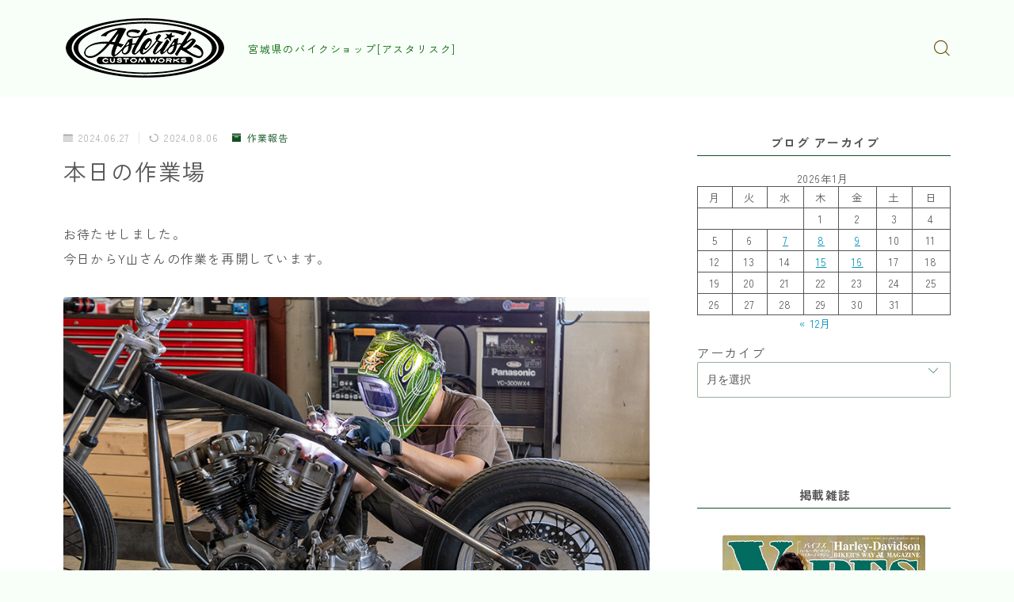

--- FILE ---
content_type: text/html; charset=UTF-8
request_url: https://asteris9.com/work-report/todays_factory-520
body_size: 28741
content:
<!DOCTYPE html>
<html lang="ja">

<head prefix="og: https://ogp.me/ns# fb: https://ogp.me/ns/fb# article: https://ogp.me/ns/article#">
	<meta charset="utf-8">
	<meta http-equiv="X-UA-Compatible" content="IE=edge">
	<meta name="viewport" content="width=device-width, initial-scale=1,minimum-scale=1.0">
	<!-- ここからOGP -->
	<meta property="og:type" content="article">
			<meta property="og:title" content="本日の作業場｜ASTERISK CUSTOM WORKS">
		<meta property="og:url" content="https://asteris9.com/work-report/todays_factory-520">
			<meta property="og:description" content="お待たせしました。今日からY山さんの作業を再開しています。 昨日はS藤さんの作業にも取り掛かっています。フェンダーは純正の取り付け位置です。純正のストラットを使用するので、フルボトムしても当たらないギリギリの位置にもっていきます。 そして作">
						<meta property="og:image" content="https://asteris9.com/wp-content/uploads/2024/06/240627_12.jpg">
	<!-- ここまでOGP --><meta name="description" content="お待たせしました。今日からY山さんの作業を再開しています。 昨日はS藤さんの作業にも取り掛かっています。フェンダーは純正の取り付け位置です。純正のストラットを使用するので、フルボトムしても当たらないギリギリの位置にもっていきます。 そして作" >

<link rel="canonical" href="https://asteris9.com/work-report/todays_factory-520">
<meta property="og:site_name" content="ASTERISK CUSTOM WORKS">
<meta name="twitter:card" content="summary_large_image">





<title>本日の作業場｜ASTERISK CUSTOM WORKS</title>
<meta name='robots' content='max-image-preview:large' />
<link rel='dns-prefetch' href='//code.typesquare.com' />
<link rel='dns-prefetch' href='//cdnjs.cloudflare.com' />
<link rel="alternate" title="oEmbed (JSON)" type="application/json+oembed" href="https://asteris9.com/wp-json/oembed/1.0/embed?url=https%3A%2F%2Fasteris9.com%2Fwork-report%2Ftodays_factory-520" />
<link rel="alternate" title="oEmbed (XML)" type="text/xml+oembed" href="https://asteris9.com/wp-json/oembed/1.0/embed?url=https%3A%2F%2Fasteris9.com%2Fwork-report%2Ftodays_factory-520&#038;format=xml" />
<style id='wp-img-auto-sizes-contain-inline-css' type='text/css'>
img:is([sizes=auto i],[sizes^="auto," i]){contain-intrinsic-size:3000px 1500px}
/*# sourceURL=wp-img-auto-sizes-contain-inline-css */
</style>
<style id='wp-emoji-styles-inline-css' type='text/css'>

	img.wp-smiley, img.emoji {
		display: inline !important;
		border: none !important;
		box-shadow: none !important;
		height: 1em !important;
		width: 1em !important;
		margin: 0 0.07em !important;
		vertical-align: -0.1em !important;
		background: none !important;
		padding: 0 !important;
	}
/*# sourceURL=wp-emoji-styles-inline-css */
</style>
<style id='wp-block-library-inline-css' type='text/css'>
:root{--wp-block-synced-color:#7a00df;--wp-block-synced-color--rgb:122,0,223;--wp-bound-block-color:var(--wp-block-synced-color);--wp-editor-canvas-background:#ddd;--wp-admin-theme-color:#007cba;--wp-admin-theme-color--rgb:0,124,186;--wp-admin-theme-color-darker-10:#006ba1;--wp-admin-theme-color-darker-10--rgb:0,107,160.5;--wp-admin-theme-color-darker-20:#005a87;--wp-admin-theme-color-darker-20--rgb:0,90,135;--wp-admin-border-width-focus:2px}@media (min-resolution:192dpi){:root{--wp-admin-border-width-focus:1.5px}}.wp-element-button{cursor:pointer}:root .has-very-light-gray-background-color{background-color:#eee}:root .has-very-dark-gray-background-color{background-color:#313131}:root .has-very-light-gray-color{color:#eee}:root .has-very-dark-gray-color{color:#313131}:root .has-vivid-green-cyan-to-vivid-cyan-blue-gradient-background{background:linear-gradient(135deg,#00d084,#0693e3)}:root .has-purple-crush-gradient-background{background:linear-gradient(135deg,#34e2e4,#4721fb 50%,#ab1dfe)}:root .has-hazy-dawn-gradient-background{background:linear-gradient(135deg,#faaca8,#dad0ec)}:root .has-subdued-olive-gradient-background{background:linear-gradient(135deg,#fafae1,#67a671)}:root .has-atomic-cream-gradient-background{background:linear-gradient(135deg,#fdd79a,#004a59)}:root .has-nightshade-gradient-background{background:linear-gradient(135deg,#330968,#31cdcf)}:root .has-midnight-gradient-background{background:linear-gradient(135deg,#020381,#2874fc)}:root{--wp--preset--font-size--normal:16px;--wp--preset--font-size--huge:42px}.has-regular-font-size{font-size:1em}.has-larger-font-size{font-size:2.625em}.has-normal-font-size{font-size:var(--wp--preset--font-size--normal)}.has-huge-font-size{font-size:var(--wp--preset--font-size--huge)}.has-text-align-center{text-align:center}.has-text-align-left{text-align:left}.has-text-align-right{text-align:right}.has-fit-text{white-space:nowrap!important}#end-resizable-editor-section{display:none}.aligncenter{clear:both}.items-justified-left{justify-content:flex-start}.items-justified-center{justify-content:center}.items-justified-right{justify-content:flex-end}.items-justified-space-between{justify-content:space-between}.screen-reader-text{border:0;clip-path:inset(50%);height:1px;margin:-1px;overflow:hidden;padding:0;position:absolute;width:1px;word-wrap:normal!important}.screen-reader-text:focus{background-color:#ddd;clip-path:none;color:#444;display:block;font-size:1em;height:auto;left:5px;line-height:normal;padding:15px 23px 14px;text-decoration:none;top:5px;width:auto;z-index:100000}html :where(.has-border-color){border-style:solid}html :where([style*=border-top-color]){border-top-style:solid}html :where([style*=border-right-color]){border-right-style:solid}html :where([style*=border-bottom-color]){border-bottom-style:solid}html :where([style*=border-left-color]){border-left-style:solid}html :where([style*=border-width]){border-style:solid}html :where([style*=border-top-width]){border-top-style:solid}html :where([style*=border-right-width]){border-right-style:solid}html :where([style*=border-bottom-width]){border-bottom-style:solid}html :where([style*=border-left-width]){border-left-style:solid}html :where(img[class*=wp-image-]){height:auto;max-width:100%}:where(figure){margin:0 0 1em}html :where(.is-position-sticky){--wp-admin--admin-bar--position-offset:var(--wp-admin--admin-bar--height,0px)}@media screen and (max-width:600px){html :where(.is-position-sticky){--wp-admin--admin-bar--position-offset:0px}}

/*# sourceURL=wp-block-library-inline-css */
</style><style id='wp-block-archives-inline-css' type='text/css'>
.wp-block-archives{box-sizing:border-box}.wp-block-archives-dropdown label{display:block}
/*# sourceURL=https://asteris9.com/wp-includes/blocks/archives/style.min.css */
</style>
<style id='wp-block-calendar-inline-css' type='text/css'>
.wp-block-calendar{text-align:center}.wp-block-calendar td,.wp-block-calendar th{border:1px solid;padding:.25em}.wp-block-calendar th{font-weight:400}.wp-block-calendar caption{background-color:inherit}.wp-block-calendar table{border-collapse:collapse;width:100%}.wp-block-calendar table.has-background th{background-color:inherit}.wp-block-calendar table.has-text-color th{color:inherit}.wp-block-calendar :where(table:not(.has-text-color)){color:#40464d}.wp-block-calendar :where(table:not(.has-text-color)) td,.wp-block-calendar :where(table:not(.has-text-color)) th{border-color:#ddd}:where(.wp-block-calendar table:not(.has-background) th){background:#ddd}
/*# sourceURL=https://asteris9.com/wp-includes/blocks/calendar/style.min.css */
</style>
<style id='wp-block-categories-inline-css' type='text/css'>
.wp-block-categories{box-sizing:border-box}.wp-block-categories.alignleft{margin-right:2em}.wp-block-categories.alignright{margin-left:2em}.wp-block-categories.wp-block-categories-dropdown.aligncenter{text-align:center}.wp-block-categories .wp-block-categories__label{display:block;width:100%}
/*# sourceURL=https://asteris9.com/wp-includes/blocks/categories/style.min.css */
</style>
<style id='wp-block-heading-inline-css' type='text/css'>
h1:where(.wp-block-heading).has-background,h2:where(.wp-block-heading).has-background,h3:where(.wp-block-heading).has-background,h4:where(.wp-block-heading).has-background,h5:where(.wp-block-heading).has-background,h6:where(.wp-block-heading).has-background{padding:1.25em 2.375em}h1.has-text-align-left[style*=writing-mode]:where([style*=vertical-lr]),h1.has-text-align-right[style*=writing-mode]:where([style*=vertical-rl]),h2.has-text-align-left[style*=writing-mode]:where([style*=vertical-lr]),h2.has-text-align-right[style*=writing-mode]:where([style*=vertical-rl]),h3.has-text-align-left[style*=writing-mode]:where([style*=vertical-lr]),h3.has-text-align-right[style*=writing-mode]:where([style*=vertical-rl]),h4.has-text-align-left[style*=writing-mode]:where([style*=vertical-lr]),h4.has-text-align-right[style*=writing-mode]:where([style*=vertical-rl]),h5.has-text-align-left[style*=writing-mode]:where([style*=vertical-lr]),h5.has-text-align-right[style*=writing-mode]:where([style*=vertical-rl]),h6.has-text-align-left[style*=writing-mode]:where([style*=vertical-lr]),h6.has-text-align-right[style*=writing-mode]:where([style*=vertical-rl]){rotate:180deg}
/*# sourceURL=https://asteris9.com/wp-includes/blocks/heading/style.min.css */
</style>
<style id='wp-block-image-inline-css' type='text/css'>
.wp-block-image>a,.wp-block-image>figure>a{display:inline-block}.wp-block-image img{box-sizing:border-box;height:auto;max-width:100%;vertical-align:bottom}@media not (prefers-reduced-motion){.wp-block-image img.hide{visibility:hidden}.wp-block-image img.show{animation:show-content-image .4s}}.wp-block-image[style*=border-radius] img,.wp-block-image[style*=border-radius]>a{border-radius:inherit}.wp-block-image.has-custom-border img{box-sizing:border-box}.wp-block-image.aligncenter{text-align:center}.wp-block-image.alignfull>a,.wp-block-image.alignwide>a{width:100%}.wp-block-image.alignfull img,.wp-block-image.alignwide img{height:auto;width:100%}.wp-block-image .aligncenter,.wp-block-image .alignleft,.wp-block-image .alignright,.wp-block-image.aligncenter,.wp-block-image.alignleft,.wp-block-image.alignright{display:table}.wp-block-image .aligncenter>figcaption,.wp-block-image .alignleft>figcaption,.wp-block-image .alignright>figcaption,.wp-block-image.aligncenter>figcaption,.wp-block-image.alignleft>figcaption,.wp-block-image.alignright>figcaption{caption-side:bottom;display:table-caption}.wp-block-image .alignleft{float:left;margin:.5em 1em .5em 0}.wp-block-image .alignright{float:right;margin:.5em 0 .5em 1em}.wp-block-image .aligncenter{margin-left:auto;margin-right:auto}.wp-block-image :where(figcaption){margin-bottom:1em;margin-top:.5em}.wp-block-image.is-style-circle-mask img{border-radius:9999px}@supports ((-webkit-mask-image:none) or (mask-image:none)) or (-webkit-mask-image:none){.wp-block-image.is-style-circle-mask img{border-radius:0;-webkit-mask-image:url('data:image/svg+xml;utf8,<svg viewBox="0 0 100 100" xmlns="http://www.w3.org/2000/svg"><circle cx="50" cy="50" r="50"/></svg>');mask-image:url('data:image/svg+xml;utf8,<svg viewBox="0 0 100 100" xmlns="http://www.w3.org/2000/svg"><circle cx="50" cy="50" r="50"/></svg>');mask-mode:alpha;-webkit-mask-position:center;mask-position:center;-webkit-mask-repeat:no-repeat;mask-repeat:no-repeat;-webkit-mask-size:contain;mask-size:contain}}:root :where(.wp-block-image.is-style-rounded img,.wp-block-image .is-style-rounded img){border-radius:9999px}.wp-block-image figure{margin:0}.wp-lightbox-container{display:flex;flex-direction:column;position:relative}.wp-lightbox-container img{cursor:zoom-in}.wp-lightbox-container img:hover+button{opacity:1}.wp-lightbox-container button{align-items:center;backdrop-filter:blur(16px) saturate(180%);background-color:#5a5a5a40;border:none;border-radius:4px;cursor:zoom-in;display:flex;height:20px;justify-content:center;opacity:0;padding:0;position:absolute;right:16px;text-align:center;top:16px;width:20px;z-index:100}@media not (prefers-reduced-motion){.wp-lightbox-container button{transition:opacity .2s ease}}.wp-lightbox-container button:focus-visible{outline:3px auto #5a5a5a40;outline:3px auto -webkit-focus-ring-color;outline-offset:3px}.wp-lightbox-container button:hover{cursor:pointer;opacity:1}.wp-lightbox-container button:focus{opacity:1}.wp-lightbox-container button:focus,.wp-lightbox-container button:hover,.wp-lightbox-container button:not(:hover):not(:active):not(.has-background){background-color:#5a5a5a40;border:none}.wp-lightbox-overlay{box-sizing:border-box;cursor:zoom-out;height:100vh;left:0;overflow:hidden;position:fixed;top:0;visibility:hidden;width:100%;z-index:100000}.wp-lightbox-overlay .close-button{align-items:center;cursor:pointer;display:flex;justify-content:center;min-height:40px;min-width:40px;padding:0;position:absolute;right:calc(env(safe-area-inset-right) + 16px);top:calc(env(safe-area-inset-top) + 16px);z-index:5000000}.wp-lightbox-overlay .close-button:focus,.wp-lightbox-overlay .close-button:hover,.wp-lightbox-overlay .close-button:not(:hover):not(:active):not(.has-background){background:none;border:none}.wp-lightbox-overlay .lightbox-image-container{height:var(--wp--lightbox-container-height);left:50%;overflow:hidden;position:absolute;top:50%;transform:translate(-50%,-50%);transform-origin:top left;width:var(--wp--lightbox-container-width);z-index:9999999999}.wp-lightbox-overlay .wp-block-image{align-items:center;box-sizing:border-box;display:flex;height:100%;justify-content:center;margin:0;position:relative;transform-origin:0 0;width:100%;z-index:3000000}.wp-lightbox-overlay .wp-block-image img{height:var(--wp--lightbox-image-height);min-height:var(--wp--lightbox-image-height);min-width:var(--wp--lightbox-image-width);width:var(--wp--lightbox-image-width)}.wp-lightbox-overlay .wp-block-image figcaption{display:none}.wp-lightbox-overlay button{background:none;border:none}.wp-lightbox-overlay .scrim{background-color:#fff;height:100%;opacity:.9;position:absolute;width:100%;z-index:2000000}.wp-lightbox-overlay.active{visibility:visible}@media not (prefers-reduced-motion){.wp-lightbox-overlay.active{animation:turn-on-visibility .25s both}.wp-lightbox-overlay.active img{animation:turn-on-visibility .35s both}.wp-lightbox-overlay.show-closing-animation:not(.active){animation:turn-off-visibility .35s both}.wp-lightbox-overlay.show-closing-animation:not(.active) img{animation:turn-off-visibility .25s both}.wp-lightbox-overlay.zoom.active{animation:none;opacity:1;visibility:visible}.wp-lightbox-overlay.zoom.active .lightbox-image-container{animation:lightbox-zoom-in .4s}.wp-lightbox-overlay.zoom.active .lightbox-image-container img{animation:none}.wp-lightbox-overlay.zoom.active .scrim{animation:turn-on-visibility .4s forwards}.wp-lightbox-overlay.zoom.show-closing-animation:not(.active){animation:none}.wp-lightbox-overlay.zoom.show-closing-animation:not(.active) .lightbox-image-container{animation:lightbox-zoom-out .4s}.wp-lightbox-overlay.zoom.show-closing-animation:not(.active) .lightbox-image-container img{animation:none}.wp-lightbox-overlay.zoom.show-closing-animation:not(.active) .scrim{animation:turn-off-visibility .4s forwards}}@keyframes show-content-image{0%{visibility:hidden}99%{visibility:hidden}to{visibility:visible}}@keyframes turn-on-visibility{0%{opacity:0}to{opacity:1}}@keyframes turn-off-visibility{0%{opacity:1;visibility:visible}99%{opacity:0;visibility:visible}to{opacity:0;visibility:hidden}}@keyframes lightbox-zoom-in{0%{transform:translate(calc((-100vw + var(--wp--lightbox-scrollbar-width))/2 + var(--wp--lightbox-initial-left-position)),calc(-50vh + var(--wp--lightbox-initial-top-position))) scale(var(--wp--lightbox-scale))}to{transform:translate(-50%,-50%) scale(1)}}@keyframes lightbox-zoom-out{0%{transform:translate(-50%,-50%) scale(1);visibility:visible}99%{visibility:visible}to{transform:translate(calc((-100vw + var(--wp--lightbox-scrollbar-width))/2 + var(--wp--lightbox-initial-left-position)),calc(-50vh + var(--wp--lightbox-initial-top-position))) scale(var(--wp--lightbox-scale));visibility:hidden}}
/*# sourceURL=https://asteris9.com/wp-includes/blocks/image/style.min.css */
</style>
<style id='wp-block-columns-inline-css' type='text/css'>
.wp-block-columns{box-sizing:border-box;display:flex;flex-wrap:wrap!important}@media (min-width:782px){.wp-block-columns{flex-wrap:nowrap!important}}.wp-block-columns{align-items:normal!important}.wp-block-columns.are-vertically-aligned-top{align-items:flex-start}.wp-block-columns.are-vertically-aligned-center{align-items:center}.wp-block-columns.are-vertically-aligned-bottom{align-items:flex-end}@media (max-width:781px){.wp-block-columns:not(.is-not-stacked-on-mobile)>.wp-block-column{flex-basis:100%!important}}@media (min-width:782px){.wp-block-columns:not(.is-not-stacked-on-mobile)>.wp-block-column{flex-basis:0;flex-grow:1}.wp-block-columns:not(.is-not-stacked-on-mobile)>.wp-block-column[style*=flex-basis]{flex-grow:0}}.wp-block-columns.is-not-stacked-on-mobile{flex-wrap:nowrap!important}.wp-block-columns.is-not-stacked-on-mobile>.wp-block-column{flex-basis:0;flex-grow:1}.wp-block-columns.is-not-stacked-on-mobile>.wp-block-column[style*=flex-basis]{flex-grow:0}:where(.wp-block-columns){margin-bottom:1.75em}:where(.wp-block-columns.has-background){padding:1.25em 2.375em}.wp-block-column{flex-grow:1;min-width:0;overflow-wrap:break-word;word-break:break-word}.wp-block-column.is-vertically-aligned-top{align-self:flex-start}.wp-block-column.is-vertically-aligned-center{align-self:center}.wp-block-column.is-vertically-aligned-bottom{align-self:flex-end}.wp-block-column.is-vertically-aligned-stretch{align-self:stretch}.wp-block-column.is-vertically-aligned-bottom,.wp-block-column.is-vertically-aligned-center,.wp-block-column.is-vertically-aligned-top{width:100%}
/*# sourceURL=https://asteris9.com/wp-includes/blocks/columns/style.min.css */
</style>
<style id='wp-block-paragraph-inline-css' type='text/css'>
.is-small-text{font-size:.875em}.is-regular-text{font-size:1em}.is-large-text{font-size:2.25em}.is-larger-text{font-size:3em}.has-drop-cap:not(:focus):first-letter{float:left;font-size:8.4em;font-style:normal;font-weight:100;line-height:.68;margin:.05em .1em 0 0;text-transform:uppercase}body.rtl .has-drop-cap:not(:focus):first-letter{float:none;margin-left:.1em}p.has-drop-cap.has-background{overflow:hidden}:root :where(p.has-background){padding:1.25em 2.375em}:where(p.has-text-color:not(.has-link-color)) a{color:inherit}p.has-text-align-left[style*="writing-mode:vertical-lr"],p.has-text-align-right[style*="writing-mode:vertical-rl"]{rotate:180deg}
/*# sourceURL=https://asteris9.com/wp-includes/blocks/paragraph/style.min.css */
</style>
<style id='wp-block-spacer-inline-css' type='text/css'>
.wp-block-spacer{clear:both}
/*# sourceURL=https://asteris9.com/wp-includes/blocks/spacer/style.min.css */
</style>
<style id='global-styles-inline-css' type='text/css'>
:root{--wp--preset--aspect-ratio--square: 1;--wp--preset--aspect-ratio--4-3: 4/3;--wp--preset--aspect-ratio--3-4: 3/4;--wp--preset--aspect-ratio--3-2: 3/2;--wp--preset--aspect-ratio--2-3: 2/3;--wp--preset--aspect-ratio--16-9: 16/9;--wp--preset--aspect-ratio--9-16: 9/16;--wp--preset--color--black: #000000;--wp--preset--color--cyan-bluish-gray: #abb8c3;--wp--preset--color--white: #ffffff;--wp--preset--color--pale-pink: #f78da7;--wp--preset--color--vivid-red: #cf2e2e;--wp--preset--color--luminous-vivid-orange: #ff6900;--wp--preset--color--luminous-vivid-amber: #fcb900;--wp--preset--color--light-green-cyan: #7bdcb5;--wp--preset--color--vivid-green-cyan: #00d084;--wp--preset--color--pale-cyan-blue: #8ed1fc;--wp--preset--color--vivid-cyan-blue: #0693e3;--wp--preset--color--vivid-purple: #9b51e0;--wp--preset--gradient--vivid-cyan-blue-to-vivid-purple: linear-gradient(135deg,rgb(6,147,227) 0%,rgb(155,81,224) 100%);--wp--preset--gradient--light-green-cyan-to-vivid-green-cyan: linear-gradient(135deg,rgb(122,220,180) 0%,rgb(0,208,130) 100%);--wp--preset--gradient--luminous-vivid-amber-to-luminous-vivid-orange: linear-gradient(135deg,rgb(252,185,0) 0%,rgb(255,105,0) 100%);--wp--preset--gradient--luminous-vivid-orange-to-vivid-red: linear-gradient(135deg,rgb(255,105,0) 0%,rgb(207,46,46) 100%);--wp--preset--gradient--very-light-gray-to-cyan-bluish-gray: linear-gradient(135deg,rgb(238,238,238) 0%,rgb(169,184,195) 100%);--wp--preset--gradient--cool-to-warm-spectrum: linear-gradient(135deg,rgb(74,234,220) 0%,rgb(151,120,209) 20%,rgb(207,42,186) 40%,rgb(238,44,130) 60%,rgb(251,105,98) 80%,rgb(254,248,76) 100%);--wp--preset--gradient--blush-light-purple: linear-gradient(135deg,rgb(255,206,236) 0%,rgb(152,150,240) 100%);--wp--preset--gradient--blush-bordeaux: linear-gradient(135deg,rgb(254,205,165) 0%,rgb(254,45,45) 50%,rgb(107,0,62) 100%);--wp--preset--gradient--luminous-dusk: linear-gradient(135deg,rgb(255,203,112) 0%,rgb(199,81,192) 50%,rgb(65,88,208) 100%);--wp--preset--gradient--pale-ocean: linear-gradient(135deg,rgb(255,245,203) 0%,rgb(182,227,212) 50%,rgb(51,167,181) 100%);--wp--preset--gradient--electric-grass: linear-gradient(135deg,rgb(202,248,128) 0%,rgb(113,206,126) 100%);--wp--preset--gradient--midnight: linear-gradient(135deg,rgb(2,3,129) 0%,rgb(40,116,252) 100%);--wp--preset--font-size--small: 13px;--wp--preset--font-size--medium: 20px;--wp--preset--font-size--large: 36px;--wp--preset--font-size--x-large: 42px;--wp--preset--spacing--20: 0.44rem;--wp--preset--spacing--30: 0.67rem;--wp--preset--spacing--40: 1rem;--wp--preset--spacing--50: 1.5rem;--wp--preset--spacing--60: 2.25rem;--wp--preset--spacing--70: 3.38rem;--wp--preset--spacing--80: 5.06rem;--wp--preset--shadow--natural: 6px 6px 9px rgba(0, 0, 0, 0.2);--wp--preset--shadow--deep: 12px 12px 50px rgba(0, 0, 0, 0.4);--wp--preset--shadow--sharp: 6px 6px 0px rgba(0, 0, 0, 0.2);--wp--preset--shadow--outlined: 6px 6px 0px -3px rgb(255, 255, 255), 6px 6px rgb(0, 0, 0);--wp--preset--shadow--crisp: 6px 6px 0px rgb(0, 0, 0);}:where(.is-layout-flex){gap: 0.5em;}:where(.is-layout-grid){gap: 0.5em;}body .is-layout-flex{display: flex;}.is-layout-flex{flex-wrap: wrap;align-items: center;}.is-layout-flex > :is(*, div){margin: 0;}body .is-layout-grid{display: grid;}.is-layout-grid > :is(*, div){margin: 0;}:where(.wp-block-columns.is-layout-flex){gap: 2em;}:where(.wp-block-columns.is-layout-grid){gap: 2em;}:where(.wp-block-post-template.is-layout-flex){gap: 1.25em;}:where(.wp-block-post-template.is-layout-grid){gap: 1.25em;}.has-black-color{color: var(--wp--preset--color--black) !important;}.has-cyan-bluish-gray-color{color: var(--wp--preset--color--cyan-bluish-gray) !important;}.has-white-color{color: var(--wp--preset--color--white) !important;}.has-pale-pink-color{color: var(--wp--preset--color--pale-pink) !important;}.has-vivid-red-color{color: var(--wp--preset--color--vivid-red) !important;}.has-luminous-vivid-orange-color{color: var(--wp--preset--color--luminous-vivid-orange) !important;}.has-luminous-vivid-amber-color{color: var(--wp--preset--color--luminous-vivid-amber) !important;}.has-light-green-cyan-color{color: var(--wp--preset--color--light-green-cyan) !important;}.has-vivid-green-cyan-color{color: var(--wp--preset--color--vivid-green-cyan) !important;}.has-pale-cyan-blue-color{color: var(--wp--preset--color--pale-cyan-blue) !important;}.has-vivid-cyan-blue-color{color: var(--wp--preset--color--vivid-cyan-blue) !important;}.has-vivid-purple-color{color: var(--wp--preset--color--vivid-purple) !important;}.has-black-background-color{background-color: var(--wp--preset--color--black) !important;}.has-cyan-bluish-gray-background-color{background-color: var(--wp--preset--color--cyan-bluish-gray) !important;}.has-white-background-color{background-color: var(--wp--preset--color--white) !important;}.has-pale-pink-background-color{background-color: var(--wp--preset--color--pale-pink) !important;}.has-vivid-red-background-color{background-color: var(--wp--preset--color--vivid-red) !important;}.has-luminous-vivid-orange-background-color{background-color: var(--wp--preset--color--luminous-vivid-orange) !important;}.has-luminous-vivid-amber-background-color{background-color: var(--wp--preset--color--luminous-vivid-amber) !important;}.has-light-green-cyan-background-color{background-color: var(--wp--preset--color--light-green-cyan) !important;}.has-vivid-green-cyan-background-color{background-color: var(--wp--preset--color--vivid-green-cyan) !important;}.has-pale-cyan-blue-background-color{background-color: var(--wp--preset--color--pale-cyan-blue) !important;}.has-vivid-cyan-blue-background-color{background-color: var(--wp--preset--color--vivid-cyan-blue) !important;}.has-vivid-purple-background-color{background-color: var(--wp--preset--color--vivid-purple) !important;}.has-black-border-color{border-color: var(--wp--preset--color--black) !important;}.has-cyan-bluish-gray-border-color{border-color: var(--wp--preset--color--cyan-bluish-gray) !important;}.has-white-border-color{border-color: var(--wp--preset--color--white) !important;}.has-pale-pink-border-color{border-color: var(--wp--preset--color--pale-pink) !important;}.has-vivid-red-border-color{border-color: var(--wp--preset--color--vivid-red) !important;}.has-luminous-vivid-orange-border-color{border-color: var(--wp--preset--color--luminous-vivid-orange) !important;}.has-luminous-vivid-amber-border-color{border-color: var(--wp--preset--color--luminous-vivid-amber) !important;}.has-light-green-cyan-border-color{border-color: var(--wp--preset--color--light-green-cyan) !important;}.has-vivid-green-cyan-border-color{border-color: var(--wp--preset--color--vivid-green-cyan) !important;}.has-pale-cyan-blue-border-color{border-color: var(--wp--preset--color--pale-cyan-blue) !important;}.has-vivid-cyan-blue-border-color{border-color: var(--wp--preset--color--vivid-cyan-blue) !important;}.has-vivid-purple-border-color{border-color: var(--wp--preset--color--vivid-purple) !important;}.has-vivid-cyan-blue-to-vivid-purple-gradient-background{background: var(--wp--preset--gradient--vivid-cyan-blue-to-vivid-purple) !important;}.has-light-green-cyan-to-vivid-green-cyan-gradient-background{background: var(--wp--preset--gradient--light-green-cyan-to-vivid-green-cyan) !important;}.has-luminous-vivid-amber-to-luminous-vivid-orange-gradient-background{background: var(--wp--preset--gradient--luminous-vivid-amber-to-luminous-vivid-orange) !important;}.has-luminous-vivid-orange-to-vivid-red-gradient-background{background: var(--wp--preset--gradient--luminous-vivid-orange-to-vivid-red) !important;}.has-very-light-gray-to-cyan-bluish-gray-gradient-background{background: var(--wp--preset--gradient--very-light-gray-to-cyan-bluish-gray) !important;}.has-cool-to-warm-spectrum-gradient-background{background: var(--wp--preset--gradient--cool-to-warm-spectrum) !important;}.has-blush-light-purple-gradient-background{background: var(--wp--preset--gradient--blush-light-purple) !important;}.has-blush-bordeaux-gradient-background{background: var(--wp--preset--gradient--blush-bordeaux) !important;}.has-luminous-dusk-gradient-background{background: var(--wp--preset--gradient--luminous-dusk) !important;}.has-pale-ocean-gradient-background{background: var(--wp--preset--gradient--pale-ocean) !important;}.has-electric-grass-gradient-background{background: var(--wp--preset--gradient--electric-grass) !important;}.has-midnight-gradient-background{background: var(--wp--preset--gradient--midnight) !important;}.has-small-font-size{font-size: var(--wp--preset--font-size--small) !important;}.has-medium-font-size{font-size: var(--wp--preset--font-size--medium) !important;}.has-large-font-size{font-size: var(--wp--preset--font-size--large) !important;}.has-x-large-font-size{font-size: var(--wp--preset--font-size--x-large) !important;}
:where(.wp-block-columns.is-layout-flex){gap: 2em;}:where(.wp-block-columns.is-layout-grid){gap: 2em;}
/*# sourceURL=global-styles-inline-css */
</style>
<style id='core-block-supports-inline-css' type='text/css'>
.wp-container-core-columns-is-layout-9d6595d7{flex-wrap:nowrap;}
/*# sourceURL=core-block-supports-inline-css */
</style>

<style id='classic-theme-styles-inline-css' type='text/css'>
/*! This file is auto-generated */
.wp-block-button__link{color:#fff;background-color:#32373c;border-radius:9999px;box-shadow:none;text-decoration:none;padding:calc(.667em + 2px) calc(1.333em + 2px);font-size:1.125em}.wp-block-file__button{background:#32373c;color:#fff;text-decoration:none}
/*# sourceURL=/wp-includes/css/classic-themes.min.css */
</style>
<link rel='stylesheet' id='prism-numbers-css' href='https://cdnjs.cloudflare.com/ajax/libs/prism/1.29.0/plugins/line-numbers/prism-line-numbers.min.css?ver=1.29.0' type='text/css' media='all' />
<link rel='stylesheet' id='prism-okaidia-css' href='https://cdnjs.cloudflare.com/ajax/libs/prism/1.29.0/themes/prism-okaidia.min.css?ver=1.29.0' type='text/css' media='all' />
<link rel='stylesheet' id='contact-form-7-css' href='https://asteris9.com/wp-content/plugins/contact-form-7/includes/css/styles.css?ver=6.1.4' type='text/css' media='all' />
<link rel='stylesheet' id='pgc-simply-gallery-plugin-lightbox-style-css' href='https://asteris9.com/wp-content/plugins/simply-gallery-block/plugins/pgc_sgb_lightbox.min.style.css?ver=3.3.2' type='text/css' media='all' />
<link rel='stylesheet' id='default-icon-styles-css' href='https://asteris9.com/wp-content/plugins/svg-vector-icon-plugin/public/../admin/css/wordpress-svg-icon-plugin-style.min.css?ver=6.9' type='text/css' media='all' />
<link rel='stylesheet' id='ppress-frontend-css' href='https://asteris9.com/wp-content/plugins/wp-user-avatar/assets/css/frontend.min.css?ver=4.16.8' type='text/css' media='all' />
<link rel='stylesheet' id='ppress-flatpickr-css' href='https://asteris9.com/wp-content/plugins/wp-user-avatar/assets/flatpickr/flatpickr.min.css?ver=4.16.8' type='text/css' media='all' />
<link rel='stylesheet' id='ppress-select2-css' href='https://asteris9.com/wp-content/plugins/wp-user-avatar/assets/select2/select2.min.css?ver=6.9' type='text/css' media='all' />
<link rel='stylesheet' id='xo-event-calendar-css' href='https://asteris9.com/wp-content/plugins/xo-event-calendar/css/xo-event-calendar.css?ver=3.2.10' type='text/css' media='all' />
<link rel='stylesheet' id='xo-event-calendar-event-calendar-css' href='https://asteris9.com/wp-content/plugins/xo-event-calendar/build/event-calendar/style-index.css?ver=3.2.10' type='text/css' media='all' />
<link rel='stylesheet' id='theme-style-css' href='https://asteris9.com/wp-content/themes/jinr/style.css?ver=6.9' type='text/css' media='all' />
<script type="text/javascript" src="https://asteris9.com/wp-includes/js/jquery/jquery.min.js?ver=3.7.1" id="jquery-core-js"></script>
<script type="text/javascript" src="//code.typesquare.com/static/5b0e3c4aee6847bda5a036abac1e024a/ts307f.js?fadein=0&amp;ver=2.0.4" id="typesquare_std-js"></script>
<script type="text/javascript" src="https://asteris9.com/wp-content/plugins/wp-user-avatar/assets/flatpickr/flatpickr.min.js?ver=4.16.8" id="ppress-flatpickr-js"></script>
<script type="text/javascript" src="https://asteris9.com/wp-content/plugins/wp-user-avatar/assets/select2/select2.min.js?ver=4.16.8" id="ppress-select2-js"></script>
<link rel="https://api.w.org/" href="https://asteris9.com/wp-json/" /><link rel="alternate" title="JSON" type="application/json" href="https://asteris9.com/wp-json/wp/v2/posts/16768" /><link rel='shortlink' href='https://asteris9.com/?p=16768' />
<noscript><style>.simply-gallery-amp{ display: block !important; }</style></noscript><noscript><style>.sgb-preloader{ display: none !important; }</style></noscript><style type="text/css">.a--search-label,.a--menu-label {margin-top:-2px;}body:not(.wp-admin){background-color: #f7fff8;}body:not(.wp-admin) #wrapper{background-image: url();}body:not(.wp-admin),.widgettitle,.c--post-list-title,.d--slider-title-default,.d--blogcard-mysite .a--blogcard-title,.d--blogcard-external .a--blogcard-title,.d--blogcard-external .a--blogcard-more,.d--blogcard-external::before,.d--blogcard-external.d--blogcard-style1 .a--blogcard-label,#hamburgerMenuList .menu-item a,.editor-styles-wrapper,#headerSearch .search-text,.d--profile-author.d--brand-color .d--contact,.js--hamburger-active.c--menu-trigger .a--menu-label,#postTagBox a,.wpcf7 input,.wpcf7 textarea,.wpcf7 select,.o--jinr-postcard,.o--postlist-inner .a--post-title,.widgets-php h2.jinr-heading,.d--material-design .b--jinr-postlist .a--post-title,.wp-block-search__input,.a--button-microcopy,.b--jinr-paid-text,.b--paidpost-remaining{color:#555555;}#hamburgerMenuList .menu-item a:after,.a--simple-box-quotetitle,.a--nextpage-label{color:rgba(85,85,85,0.6);}#globalMenuList .sub-menu .menu-item a,.a--ham-follow-label{color:rgba(85,85,85,0.75);}.a--time-separator,.js--hamburger-active.c--menu-trigger .a--menu-bar,.a--nextpage-label::before,.a--nextpage-label::after{background-color:#555555;}.a--microcopy-parts1,    .a--microcopy-parts2,.d--button-microcopy3 .a--microcopy-parts1::before,.d--button-microcopy3 .a--microcopy-parts2::before{background-color:rgba(85,85,85,0.6);}.post-page-numbers,.o--pagenation-list .c--pagenation-item a{border-color:rgba(18,81,31,1);color:rgba(18,81,31,1);}.o--pagenation-list .c--pagenation-item .dots{color:rgba(85,85,85,0.45);}.post-page-numbers.current,.c--nextpage a:hover,.o--pagenation-list .c--pagenation-item span:not(.dots),.o--pagenation-list .c--pagenation-item a:hover{background-color:rgba(18,81,31,1);}#hamburgerMenuList .menu-item ul a:before{background-color:rgba(85,85,85,0.3);}#hamburgerMenuList .menu-item{border-color:rgba(85,85,85,0.15);}.d--sns-share-design2.d--sns-share-color-white .c--sns-share-item{border-color:rgba(85,85,85,0.09);}ul.is-style-jinr-checkmark-square.jinr-list li::after{border-color:rgba(85,85,85,0.12);}.o--snsshare-button-select{background-color:rgba(85,85,85,0.03);}#postTagBox a,.wp-block-tag-cloud a{background-color:rgba(85,85,85,0.06);}.d--simple-box12{background-color:rgba(85,85,85,0.06);}.d--simple-box12::before,.d--simple-box12::after{color:rgba(85,85,85,0.06);}.d--blogcard-external.d--blogcard-style1 .o--blogcard-link,.wp-block-table table,.wp-block-table td,.wp-block-table thead{border-color:#555555;}.o--widget-area a:not([class]),.jinr-article a:not([class]),#commonFooter a:not([class]),.editor-styles-wrapper a:not([class]),.comment-edit-link,.comment-reply-link{color: #008db7;}.comment-edit-link,.comment-reply-link{border-color: #008db7;}#wrapper a:not([class]):hover{color: #6bb4ce;}#footerMenuList a:hover{color: #6bb4ce!important;}#globalMenuList .menu-item a:hover{color: #664900;}.d--glonavi-hover-none #globalMenuList .menu-item a:hover{color: #6bb4ce;}.a--timeline-link-text span::before,.a--timeline-link-text span::after{background-color: #008db7;}.a--timeline-link-text:hover span::before,.a--timeline-link-text:hover span::after{background-color: #6bb4ce;}.d--blogcard-mysite .a--blogcard-more,.d--blogcard-mysite::before,.a--postcard-category,#mainContent .a--post-cat a,.a--timeline-step,.a--timeline-step-original,#mainContent .d--profile-author.d--theme-color a.a--sns-item-link,.d--profile-style1.d--theme-color a.a--sns-item-link .jin-icons,.d--profile-style2.d--theme-color a.a--sns-item-link .jin-icons,.c--jinr-post-cat a,.d--blogcard-mysite.d--blogcard-style1 .a--blogcard-label,.wp-block-search__button,.a--slider-button a,.cat-item a::after,.widget_nav_menu a::after,.wp-block-page-list a::after,.wp-block-archives a::after,.d--slider-design2 .swiper-button-prev::after,.d--slider-design2 .swiper-button-next::after,.a--paidpost-price,.d--h2-style10 h2.jinr-heading{color: #12511f;}.d--blogcard-mysite.d--blogcard-style1 .o--blogcard-link,.d--h3-style1 h3.jinr-heading,.d--h2-style3 h2.jinr-heading,.d--h2-style9 h2.jinr-heading::after,.d--h2-style9 h2.jinr-heading,.d--h3-style3 h3.jinr-heading,.d--h3-style4 h3.jinr-heading,.d--h4-style2 h4.jinr-heading,.d--profile-style1,.d--h3-style7 h3.jinr-heading::before,.d--h4-style6 h4.jinr-heading::before,.jinr-widget-area h2.jinr-heading,.widgets-php h2.jinr-heading,ul.is-style-jinr-checkmark li::before,ul.is-style-jinr-checkmark-square li::before{border-color: #12511f;}.d--profile-style1 .a--profile-job{border-bottom-color: #12511f!important;}.d--h2-style2 h2.jinr-heading::before,.d--h2-style8 h2.jinr-heading::before{border-top-color: #12511f!important;}.a--timeline-step-original::before,.a--timeline-step-original::after,.a--timeline-step::before,.a--timeline-step::after,.a--slider-button-deco,.d--h2-style1 h2.jinr-heading,.d--h2-style2 h2.jinr-heading,.d--h4-style1 h4.jinr-heading::before,.d--h2-style4 h2.jinr-heading::after,.d--h2-style5 h2.jinr-heading::before,.d--h2-style6 h2.jinr-heading::before,.d--h2-style7 h2.jinr-heading::before,.d--h2-style7 h2.jinr-heading::after,.d--h2-style9 h2.jinr-heading::before,.d--h3-style2 h3.jinr-heading::before,.d--h3-style3 h3.jinr-heading::before,.d--h3-style5 h3.jinr-heading::before,.d--h3-style5 h3.jinr-heading::after,.d--h4-style3 h4.jinr-heading::before,.o--slider-pagenation .swiper-pagination-bullet,.o--slider-pagenation .a--slider-pagenation,#snsShareBottom.d--sns-share-color-solid,ul.jinr-list li::after,ol.jinr-list li::before,.d--profile-style2 .o--profile-contents,.d--profile-style1 .a--profile-introduction::before,.d--h3-style6 h3.jinr-heading::before,.d--h3-style7 h3.jinr-heading::after,.d--h4-style5 h4.jinr-heading::before,.d--h4-style6 h4.jinr-heading::after,.d--archive-subtitle::after,.a--scroll-btn:before, .a--scroll-btn:after,.d--designtitle-animation-dynamic .b--jinr-h2rich.js--scr-animation::before{background-color: #12511f;}.d--slider-design2 .swiper-button-prev,.d--slider-design2 .swiper-button-next{background-color: rgba(18,81,31,0.09);}.d--slider-design2 .swiper-button-prev:hover::before,.d--slider-design2 .swiper-button-next:hover::before{background-color: #12511f;}.d--material-design .d--slider-design2 .swiper-button-prev,.d--material-design .d--slider-design2 .swiper-button-next{box-shadow: 0 3px 6px -1px rgba(18,81,31,0.3);}.d--profile-style2 .a--profile-introduction{background-color: rgba(18,81,31,0.09);}.d--h3-style8 h3.jinr-heading,.d--h4-style4 h4.jinr-heading,.d--h2-style10 h2.jinr-heading{background-color: rgba(18,81,31,0.09);}.wp-block-search__button{background-color: rgba(18,81,31,0.15);}.o--notfound-section{background-color: rgba(18,81,31,0.06);}.jinr-profile-label::before,.jinr-profile-label span{background-color: rgba(18,81,31,1);}.wp-block-search__button:hover{background-color: rgba(18,81,31,1);}.d--flat-design .wp-block-search__input,.d--flat-design .wp-block-search__button-inside .wp-block-search__inside-wrapper,.d--flat-design .wp-block-categories-dropdown select,.d--flat-design .wp-block-archives-dropdown select{border-color: rgba(18,81,31,0.45);}#hamburgerMenu .o--ham-follow-sns .a--sns-item-link .jin-icons::before{color: rgba(18,81,31,1);}.wp-block-categories-dropdown::before,.wp-block-archives-dropdown::before{color: rgba(18,81,31,1);}.wp-block-search__button svg{fill:#12511f;}ol.jinr-list li li::after,ul.jinr-list li li::after{color: #12511f!important;}.d--button a{background-color: #12511f;}.d--archive-subtitle{color: rgba(85,85,85,0.45);}.a--post-date,.a--post-category{color: rgba(85,85,85,0.75);}@media (min-width: 552px) {.d--postlist-newstext .a--post-date{color: rgba(85,85,85,0.84);}.d--postlist-newstext .o--postlist-item{border-color: rgba(85,85,85,0.12);}.d--postlist-hover-hovercolor .c--post-link:hover .a--post-title{color: #6bb4ce!important;}}@media (max-width: 551px) {.d--postlist-newstext-sp .a--post-date{color: rgba(85,85,85,0.9);}.d--postlist-newstext-sp .o--postlist-item{border-color: rgba(85,85,85,0.12);}}.d--marker1{background:linear-gradient(transparent 60%, #cbddb5 60%);}.d--marker2{background:linear-gradient(transparent 60%, #d1ca94 60%);}.d--user-color1{color: #E55E73;}.d--user-color2{color: #6e8700;}.d--information-type-textonlywithlink a:hover{color : #473822!important;}.c--tab-title{background-color:rgba(18,81,31,0.3);}.c--tab-title.active{background-color:rgba(18,81,31,1);color:rgba(247,255,248,1);}.d--tab-design1 .c--tab-contents{border-color:rgba(18,81,31,1);}.d--tab-design1 .c--tab-title{box-shadow: inset 1px -1px 5px -2px rgba(18,81,31,0.3);}.d--material-design .d--header-style-default.d--header-tracking-on:not(.d--transparent):not(.d--commonheader-cover){box-shadow: 0 3px 12px 1px hsla(0,0%,64%,0.3584 );}.a--slider-title a{color:#555555!important;}.d--slider-design2 .c--post-meta{color:rgba(85,85,85,0.75)!important;}@media (max-width: 551px) {.a--slider-item-count{-webkit-text-stroke:1px rgba(85,85,85,1);}}@media (min-width: 552px) {.a--slider-item-count{-webkit-text-stroke:1px rgba(85,85,85,0.3);}}#mainContent,#homeArticle,#jinrArticle,.js--scr-animation .d--button-arrow-animation-drawarrow a::before{background-color:#fff;}#commonHeader + .o--jinr-mainvisual.o--jinr-stillimage,#commonHeader + .o--jinr-mainvisual.o--jinr-imageslider,#commonHeader + .o--jinr-mainvisual.o--jinr-movie,#commonHeader + .d--main-style-outline{margin-top:0!important;}.#headerSpMenu{padding-bottom:0;}.o--jinr-slider {margin-top: 0;}@media (max-width: 551px) {.o--slider-contents-wrapper{padding-top:0;}}@media (max-width: 551px) {.d--header-style-triangle + .a--header-style-parts,.d--header-style-slope + .a--header-style-parts{clip-path: polygon(100% 0, 100% 35%, 0 78%, 0 0);}}@media (max-width: 551px) {#hamburgerMenu.d--hamburger-follow-on .o--hamburger-menu-inner{height:80%;}}#headerLogoLink,#headerLogoLink:hover,#SiteSubCopy{color: #016000!important;}@media (max-width: 551px) {#commonHeaderInner{height: 60px;}d--header-layout1.d--header-style-border + .a--header-style-parts.js--follow-header-display{top: 60px;}}@media screen and (min-width: 552px) and (max-width:781px) {.d--header-layout1 #commonHeaderInner{height: calc(118px * 0.7);}d--header-layout1.d--header-style-border + .a--header-style-parts.js--follow-header-display{top: calc(118px * 0.7);}}@media (min-width: 782px) {.d--header-layout1 #commonHeaderInner{height: 118px;}d--header-layout1.d--header-style-border + .a--header-style-parts.js--follow-header-display{top: 118px;}.d--glonavi-hover-borderup #globalMenuList > li a::after,.d--glonavi-hover-borderwax #globalMenuList > li a::after,.d--glonavi-hover-borderflow #globalMenuList > li a::after{background-color:#664900;}}@media (min-width: 552px) {.d--header-layout2 #headerLogo{padding-top: calc(118px * 0.3);padding-bottom: calc(118px * 0.15);}}@media (max-width: 551px) {.d--header-layout1 #headerLogoLink{max-width: calc(75px * 1.5);}.d--header-layout2 #headerLogoLink{max-width: calc(75px * 1.5);}}@media (min-width: 552px) and (max-width:781px) {.d--header-layout1 #headerLogoLink{max-width: calc(90px * 2.4);}.d--header-layout2 #headerLogoLink{max-width: calc(90px * 2.4);}}@media (min-width: 782px) {.d--header-layout1 #headerLogoLink{max-width: calc(90px * 3);}.d--header-layout2 #headerLogoLink{max-width: calc(90px * 3);}}@media (max-width: 551px) {.d--header-layout1 #commonHeaderInner{margin-top:21px;}}@media screen and (min-width: 782px) and (max-width:960px) {.d--header-layout1 #headerLogo {max-width:calc(100% - 30px);}}.page-template-template-full-width .d--main-style-noframe,.page-template-default .d--main-style-noframe,.post-template-default .d--main-style-noframe,.page-template-template-full-width .d--main-style-transparent,.page-template-default .d--main-style-transparent,.post-template-default .d--main-style-transparent{padding-top:0;}.d--main-style-transparent .b--jinr-paid-text{background-color:#f7fff8;box-shadow: 0 0 0px 15px #f7fff8;}.b--jinr-paid-container::before{background-image : linear-gradient(to right, rgba(85,85,85,0.45), rgba(85,85,85,0.45) 7px, transparent 7px, transparent 8px);}#globalMenuList .menu-item{font-size:14px;}#globalMenuList .menu-item a,#commonHeader a.a--sns-item-link .jin-icons::before,a.a--spmenu-item-link,#headerSearch .a--search-icon,#headerSearch .a--search-label,.c--menu-trigger .a--menu-label{color: #664900;}.d--header-menu-style2 #globalMenuList > .menu-item > a{border-color: rgba(102,73,0,0.27)!important;}.c--spmenu-item::before{background-color: rgba(102,73,0,0.21);}.c--menu-trigger .a--menu-bar{background-color: #664900;}@media (min-width: 552px) {.a--stillimage{background-size:contain;box-sizing:border-box;height:auto;padding-top: 66.8%;}}@media (max-width: 551px) {.a--stillimage{height:calc( 100vh - 60px );}}@media (max-width: 551px) {.a--stillimage{height:calc( 100vh - 60px );}}.a--stillimage{background-image: url(https://asteris9.com/wp-content/uploads/2025/12/251225_DSC_9462_2.jpg);}@media (max-width: 551px) {.a--stillimage{background-image: url(https://asteris9.com/wp-content/uploads/2025/12/251225_DSC_9466.jpg);}}.d--stillimage-overlay-simple .a--stillimage-overlay{background-color: #0a0a0a;filter: opacity(25%);}.d--stillimage-overlay-blur .a--stillimage{opacity:calc(1 - 25 * 0.01);}.d--stillimage-overlay-blur.c--stillimage::before{background-color: #0a0a0a;}.a--stillimage-maincopy,.a--stillimage-subcopy{color: #ffffff;}.c--stillimage-contents{top: 49%;left:55%;text-align:right;}.c--stillimage-contents .b--jinr-button .o--button-inner{text-align:right;}@media (max-width: 551px) {.c--stillimage-contents{top: 63%;left:49%;}}.a--movie-maincopy,.a--movie-subcopy{color: #22327a;}.c--movie-contents{top: 50%;left:50%;text-align:center;}@media (max-width: 551px) {.c--movie-contents{top: 50%;left:50%;}}.a--stillimage-maincopy{font-size: 2.09rem;}.a--movie-maincopy{font-size: 2.432rem;}@media (min-width: 552px) {.a--stillimage-maincopy{font-size: clamp(2.475rem, 3.9vw,3.3rem);}.a--movie-maincopy{font-size: clamp(2.88rem, 3.9vw,3.84rem);}}.a--stillimage-subcopy{font-size: clamp(1.15rem, 1.5vw,1.375rem);}.a--movie-subcopy{font-size: clamp(1.15rem, 1.5vw,1.6rem);}@media (min-width: 552px) {.a--stillimage-subcopy{font-size: clamp(1.5rem, 1.8vw,1.32rem);}.a--movie-subcopy{font-size: clamp(1.5rem, 1.8vw,1.536rem);}}.d--blogcard-style1 .a--blogcard-label,.d--blogcard-style1 .o--blogcard-link{background-color:#fff;}#snsShareBottom.d--sns-share-color-white{border-top-color:#12511f;}#snsShareLabel::before{background-color:rgba(85,85,85,0.45);}#jinrRelatedPost{background-color: transparent;}.c--relatedpost-headline{color: #555555;}.a--relatedpost-maincopy::before,.a--relatedpost-maincopy::after{background-color: #555555;}#commonFooter{background-color: transparent;}#commonFooter #commonFooterSiteMenu a,#commonFooter .c--breadcrumb-item a,.c--breadcrumb-item,.a--breadcrumb-parts,#commonFooter .a--profile-name,#commonFooter .a--profile-introduction,#commonFooter a.a--sns-item-link,#commonFooter .a--profile-label,#footer-widget{color: #016000;}#footerInfo,#footerMenuList .menu-item:not(:first-child){border-color: rgba(1,96,0,0.3);}#commonFooter .a--profile-label::before{background-color: rgba(1,96,0,0.3);}#commonFooter .a--profile-job,#commonFooter .d--brand-color .d--contact{color: rgba(1,96,0,0.6);}#copyright{color: #016000;}.d--fullwidth-max,.d--fullwidth-article{color: #555555;}.a--h2rich-maincopy,.a--h2rich-subcopy,.a--h2rich-number,.a--h2rich-icon{color: #12511f;}.b--jinr-h2rich{border-color: #12511f;}.a--h2rich-decoration-before,.a--h2rich-decoration-after{background-color: #12511f;}.wp-block-latest-posts__list li a,.wp-block-archives-list li a,.wp-block-categories-list li a,.wp-block-page-list a,.widget_nav_menu li,.wp-block-rss li a,.wp-block-page-list li a,.wp-block-latest-comments .wp-block-latest-comments__comment,.jinr-widget-area.widget_meta li a{border-color:rgba(85,85,85,0.15);}.d--two-column .d--article-width-680 + #mainSideBar{border-color:rgba(85,85,85,0.1);}.wp-block-latest-posts__list li a,.wp-block-archives-list li a,.wp-block-categories-list li a,.wp-block-page-list li a,.widget_nav_menu li a,.wp-block-page-list a,.wp-block-rss li a,.jinr-widget-area.widget_meta li a,.wp-block-tag-cloud a,.wp-block-latest-comments__comment-link{color:#555555!important;}.widget_nav_menu .menu-item ul a:before,.wp-block-page-list .menu-item ul a:before,.wp-block-categories-list .cat-item ul a:before{background-color:rgba(85,85,85,0.15);}body[class^="logged-in"]{background-color:#fff!important;}.d--cvbutton-all.d--spcv-outline .o--cv-button{border-color: #008db7;}.d--cvbutton-all{color: #444444;}.d--cvbutton-all .a--cv-button-icon::after{background-color: rgba(68,68,68,0.6);}.d--cvbutton-all.d--spcv-solid .o--cv-button{background-color: #008db7;}.d--cvbutton-category1.d--spcv-outline .o--cv-button{border-color: #008db7;}.d--cvbutton-category1{color: #444444;}.d--cvbutton-category1 .a--cv-button-icon::after{background-color: rgba(68,68,68,0.6);}.d--cvbutton-category1.d--spcv-solid .o--cv-button{background-color: #008db7;}.d--cvbutton-category2.d--spcv-outline .o--cv-button{border-color: #008db7;}.d--cvbutton-category2{color: #444444;}.d--cvbutton-category2 .a--cv-button-icon::after{background-color: rgba(68,68,68,0.6);}.d--cvbutton-category2.d--spcv-solid .o--cv-button{background-color: #008db7;}.d--cvbutton-category3.d--spcv-outline .o--cv-button{border-color: #008db7;}.d--cvbutton-category3{color: #444444;}.d--cvbutton-category3 .a--cv-button-icon::after{background-color: rgba(68,68,68,0.6);}.d--cvbutton-category3.d--spcv-solid .o--cv-button{background-color: #008db7;}.d--simple-box1{border-color: #b29d52;}.d--simple-box1 .a--simple-box-title{color: #b29d52;}.d--simple-box1 .a--simple-box-title{color: #b29d52;}.d--simple-box2{border-color: #b29d52;}.d--simple-box2 .a--simple-box-title{color: #b29d52;}.d--simple-box2 .a--simple-box-title{color: #b29d52;}.d--simple-box2::before{border: 1px solid#b29d52;}.d--simple-box3{border-color: #b29d52;}.d--simple-box3 .a--simple-box-title{color: #b29d52;}.d--simple-box3 .a--simple-box-title{color: #b29d52;}.d--simple-box4{border-color: #b29d52;}.d--simple-box4 .a--simple-box-title{color: #b29d52;}.d--simple-box4 .a--simple-box-title{color: #b29d52;}.d--simple-box4::before{background-image: linear-gradient(to right,#b29d52,#b29d52 4px,transparent 4px,transparent 8px),linear-gradient(to right,#b29d52,#b29d52 4px,transparent 4px,transparent 8px);}.d--simple-box5{border-color: #f2eee1;}.d--simple-box5 .a--simple-box-title{color: #f2eee1;}.d--simple-box5 .a--simple-box-title{color: #555555;}.d--simple-box5{background-color: #f2eee1;}.d--simple-box6{border-color: #b29d52;}.d--simple-box6 .a--simple-box-title{color: #b29d52;}.d--simple-box6 .a--simple-box-title{color: #b29d52;}.d--simple-box6{background-color: rgba(178,157,82,0.1);}.d--simple-box7{border-color: #b29d52;}.d--simple-box7 .a--simple-box-title{color: #b29d52;}.d--simple-box7 .a--simple-box-title{color: #b29d52;}.d--simple-box7{background-color: rgba(178,157,82,0.1);}.d--simple-box8{border-color: #b29d52;}.d--simple-box8 .a--simple-box-title{color: #b29d52;}.d--simple-box8 .a--simple-box-title{color: #555555;}.d--simple-box8{background-color: #b29d52;}.d--simple-box9{border-color: #b29d52;}.d--simple-box9 .a--simple-box-title{color: #b29d52;}.d--simple-box9 .a--simple-box-title{color: #b29d52;}.d--simple-box9::before{background-image: linear-gradient(to right,#b29d52,#b29d52 4px,transparent 4px,transparent 8px),linear-gradient(to right,#b29d52,#b29d52 4px,transparent 4px,transparent 8px);}.d--simple-box9::after{background-image: linear-gradient(to right,#b29d52,#b29d52 4px,transparent 4px,transparent 8px),linear-gradient(to right,#b29d52,#b29d52 4px,transparent 4px,transparent 8px);}.d--simple-box9{background-color: rgba(178,157,82,0.1);}.d--simple-box10{border-color: #f2eee1;}.d--simple-box10 .a--simple-box-title{color: #f2eee1;}.d--simple-box10 .a--simple-box-title{color: #555555;}.d--simple-box10{background-color: #f2eee1;}.d--simple-box10::after{background: linear-gradient(45deg, #f2eee1 50%, transparent 52%),linear-gradient(315deg, #f2eee1 50%, transparent 52%);background-size: 12px 24px;background-repeat: repeat-x;}.d--simple-box11{border-color: #b29d52;}.d--simple-box11 .a--simple-box-title{color: #b29d52;}.d--simple-box11 .a--simple-box-title{color: #b29d52;}.d--simple-box11::before, .d--simple-box11::after{border-color: #b29d52;}.d--heading-box1{border-color: #b29d52;}.d--heading-box1 .a--simple-box-title{background-color: #b29d52;}.d--heading-box1 .a--simple-box-title::before{border-top-color: #b29d52!important;}.d--heading-box2{border-color: #b29d52;}.d--heading-box2 .a--simple-box-title{background-color: #b29d52;}.d--heading-box3{border-color: #b29d52;}.d--heading-box3 .a--simple-box-title{background-color: #b29d52;}.d--heading-box4{border-color: #b29d52;}.d--heading-box4 .a--simple-box-title{background-color: #b29d52;}.d--heading-box5{border-color: #407FED;}.d--heading-box6{border-color: #b29d52;}.d--heading-box6 .a--simple-box-title{color: #b29d52;}.d--heading-box6{background-color: rgba(178,157,82,0.18);}.d--heading-box7{border-color: #b29d52;}.d--heading-box7 .a--simple-box-title{color: #b29d52;}.d--heading-box7 .a--simple-box-title{border-color: #b29d52;}.d--heading-box7 .a--simple-box-title::before{background-color: #b29d52;}.d--heading-box8{border-color: #b29d52;}.d--heading-box8 .a--simple-box-title{color: #b29d52;}.d--heading-box8 .a--simple-box-title::before{background-color: #b29d52;}.d--heading-box8 .a--simple-box-title{border-color: #b29d52;}.d--heading-box9{border-color: #b29d52;}.d--heading-box9 .a--simple-box-title{background-color: #b29d52;}.d--heading-iconbox1{border-color: #f4c050;}.d--heading-iconbox1 .jif{color: #f4c050;}.d--heading-iconbox1 .a--heading-iconbox-title{color: #f4c050;}.d--heading-iconbox2{border-color: #5e90c9;}.d--heading-iconbox2 .jif{color: #5e90c9;}.d--heading-iconbox2 .a--heading-iconbox-title{color: #5e90c9;}.d--heading-iconbox3{border-color: #ef8383;}.d--heading-iconbox3 .jif{color: #ef8383;}.d--heading-iconbox3 .a--heading-iconbox-title{color: #ef8383;}.d--heading-iconbox4{border-color: #67bfaa;}.d--heading-iconbox4 .jif{color: #67bfaa;}.d--heading-iconbox4 .a--heading-iconbox-title{color: #67bfaa;}.d--simple-iconbox1 .jif{color: #efc770;}.d--simple-iconbox1 .a--jinr-iconbox{border-color: #efc770;}.d--simple-iconbox1{background-color: rgba(239,199,112,0.1);}.d--simple-iconbox2 .jif{color: #efc770;}.d--simple-iconbox2 .a--jinr-iconbox{border-color: #efc770;}.d--simple-iconbox2{background-color: rgba(239,199,112,0.1);}.d--simple-iconbox3 .jif{color: #ed8787;}.d--simple-iconbox3 .a--jinr-iconbox{border-color: #ed8787;}.d--simple-iconbox3{background-color: rgba(237,135,135,0.1);}.d--simple-iconbox4 .jif{color: #ed8787;}.d--simple-iconbox4 .a--jinr-iconbox{border-color: #ed8787;}.d--simple-iconbox4{background-color: rgba(237,135,135,0.1);}.d--simple-iconbox5 .jif{color: #46af90;}.d--simple-iconbox5 .a--jinr-iconbox{border-color: #46af90;}.d--simple-iconbox5{background-color: rgba(70,175,144,0.1);}.d--simple-iconbox6 .jif{color: #46af90;}.d--simple-iconbox6 .a--jinr-iconbox{border-color: #46af90;}.d--simple-iconbox6{background-color: rgba(70,175,144,0.1);}.d--simple-iconbox7 .jif{color: #5c99db;}.d--simple-iconbox7 .a--jinr-iconbox{border-color: #5c99db;}.d--simple-iconbox7{background-color: rgba(92,153,219,0.1);}.d--simple-iconbox8 .jif{color: #5c99db;}.d--simple-iconbox8 .a--jinr-iconbox{border-color: #5c99db;}.d--simple-iconbox8{background-color: rgba(92,153,219,0.1);}.d--button-type1 a{font-size: 14.4px;}@media (min-width: 552px) {.d--button-type1 a{font-size: 16px;}}.d--button-type1 a{color: #ffffff!important;padding: 13.5px 48.3px;border-radius: 60px;}span.b--jinr-price::before{background-color: #ffffff;}@media (min-width: 552px) {.d--button-type1 a{padding: 19px 70px 18px;}}.d--button-type1 a{background: linear-gradient(135deg, #aab763, #917d37);}.d--button-type1 a{box-shadow: 0 1px 3px hsla(47,45%,21%,0.40);}.d--button-type1 a::after{right:21px;}.d--button-type1 a{padding-left: 30.3px;}.d--button-type1 a::after{content: "\ea7b";}@media (min-width: 552px) {.d--button-type1 a{padding-left: 46px;}}.d--button-type2 a{font-size: 14.4px;}@media (min-width: 552px) {.d--button-type2 a{font-size: 16px;}}.d--button-type2 a{color: #664900!important;padding: 13.5px 48.3px;border-radius: 60px;}span.b--jinr-price::before{background-color: #664900;}@media (min-width: 552px) {.d--button-type2 a{padding: 19px 70px 18px;}}.d--button-type2 a{background-color: #f7f1e8;}.d--button-type2 a{box-shadow: 0 1px 3px hsla(36,48%,76%,0.40);}.d--button-type2 a::after{right:21px;}.d--button-type2 a{padding-left: 30.3px;}.d--button-type2 a::after{content: "\ea7b";}@media (min-width: 552px) {.d--button-type2 a{padding-left: 46px;}}.d--button-type3 a{font-size: 13.5px;}@media (min-width: 552px) {.d--button-type3 a{font-size: 15px;}}.d--button-type3 a{color: #f4f4f4!important;border: 1px solid #f4f4f4;padding: 9.75px 41.4px;border-radius: 5px;}@media (min-width: 552px) {.d--button-type3 a{padding: 14px 60px 13px;}}.d--button-type3 a::after{right:18px;}.d--button-type3 a{padding-left: 23.4px;}.d--button-type3 a::after{content: "\ea84";}@media (min-width: 552px) {.d--button-type3 a{padding-left: 36px;}}.d--button-type3 a:hover{background: rgba(244,244,244,0.09);border-color:transparent;color:rgba(244,244,244,0.7)!important;}.d--button-type4 a{font-size: 13.5px;}@media (min-width: 552px) {.d--button-type4 a{font-size: 15px;}}.d--button-type4 a{color: #664900!important;border: 1px solid #664900;padding: 9.75px 41.4px;border-radius: 7px;}@media (min-width: 552px) {.d--button-type4 a{padding: 14px 60px 13px;}}.d--button-type4 a::after{right:18px;}.d--button-type4 a{padding-left: 23.4px;}.d--button-type4 a::after{content: "\ea84";}@media (min-width: 552px) {.d--button-type4 a{padding-left: 36px;}}.d--button-type4 a:hover{background: rgba(102,73,0,0.09);border-color:transparent;color:rgba(102,73,0,0.7)!important;}.d--button-type5 a{font-size: 11.7px;}@media (min-width: 552px) {.d--button-type5 a{font-size: 13px;}}.js--scr-animation .d--button-type5.d--button-arrow-animation-drawarrow.is-animated a::after,.js--scr-animation .d--button-type5.d--button-arrow-animation-drawarrow.is-animated a::before{background-color: #473822;}.d--button-type5 a{color: #473822!important;position:relative;border-bottom: 1px solid #473822;padding: 11.04px 30.36px 11.04px 3px;}.d--button-type5 a::after{border-right: 1px solid #473822;}@media (min-width: 552px) {.d--button-type5 a{padding: 16px 44px 16px 3px;}}.d--button-type6 a{font-size: 14.4px;}@media (min-width: 552px) {.d--button-type6 a{font-size: 16px;}}.d--button-type6 a{color: #ffffff!important;padding: 10.5px 69px;border-radius: 60px;}span.b--jinr-price::before{background-color: #ffffff;}@media (min-width: 552px) {.d--button-type6 a{padding: 15px 100px 14px;}}.d--button-type6 a{background: linear-gradient(135deg, #aab763, #917d37);}.d--button-type6 a{box-shadow: 0 4px 9px hsla(47,45%,21%,0.27);}.d--button-type6 a{padding-left: 51px;}.d--button-type6 a::after{content: "\ea7b";}@media (min-width: 552px) {.d--button-type6 a{padding-left: 76px;}}.d--button-type6 a:hover{box-shadow: 0 0px 0px hsla(47,45%,21%,0);}.d--button-type7 a{font-size: 13.5px;}@media (min-width: 552px) {.d--button-type7 a{font-size: 15px;}}.d--button-type7 a{color: #ffffff!important;padding: 9px 36.57px;border-radius: 4px;}span.b--jinr-price::before{background-color: #ffffff;}@media (min-width: 552px) {.d--button-type7 a{padding: 13px 53px 12px;}}.d--button-type7 a{background: linear-gradient(135deg, #aab763, #917d37);}.d--button-type7 a{box-shadow: 0 1px 3px hsla(47,45%,21%,0.40);}.d--button-type7 a::after{right:15.9px;}.d--button-type7 a{padding-left: 18.57px;}.d--button-type7 a::after{content: "\ea7b";}@media (min-width: 552px) {.d--button-type7 a{padding-left: 29px;}}.d--button-type8 a{font-size: 13.5px;}@media (min-width: 552px) {.d--button-type8 a{font-size: 15px;}}.d--button-type8 a{color: #444444!important;padding: 9px 36.57px;border-radius: 4px;}span.b--jinr-price::before{background-color: #444444;}@media (min-width: 552px) {.d--button-type8 a{padding: 13px 53px 12px;}}.d--button-type8 a{background-color: #eeeeee;}.d--button-type8 a{box-shadow: 0 1px 3px hsla(0,0%,75%,0.40);}.d--button-type8 a::after{right:15.9px;}.d--button-type8 a{padding-left: 18.57px;}.d--button-type8 a::after{content: "\ea7b";}@media (min-width: 552px) {.d--button-type8 a{padding-left: 29px;}}.d--button-type9 a{font-size: 14.4px;}@media (min-width: 552px) {.d--button-type9 a{font-size: 16px;}}.d--button-type9 a{color: #407FED!important;border: 1px solid #407FED;padding: 13.5px 33.12px;border-radius: 60px;}@media (min-width: 552px) {.d--button-type9 a{padding: 19px 48px 18px;}}.d--button-type9 a{box-shadow: 0 1px 3px hsla(218,83%,41%,0.27);}.d--button-type10 a{font-size: 14.4px;}@media (min-width: 552px) {.d--button-type10 a{font-size: 16px;}}.d--button-type10 a{color: #407FED!important;border: 1px solid #407FED;padding: 13.5px 33.12px;border-radius: 60px;}@media (min-width: 552px) {.d--button-type10 a{padding: 19px 48px 18px;}}.d--button-type10 a{box-shadow: 0 1px 3px hsla(218,83%,41%,0.27);}.d--jinr-gradation1{background: linear-gradient(135deg, #aab763, #917d37);}.d--jinr-gradation2{background: linear-gradient(135deg, #f6f2b5, #f865a0);}.d--jinr-gradation3{background: linear-gradient(135deg, #f6f2b5, #f8a363);}#postContent #postCategoryBox .cat-item::after{border-color: #12511f!important;}#postContent #postCategoryBox .cat-item .children .cat-item::after{background-color: #12511f!important;}.a--notfound-headtitle{color: #12511f!important;}#HeaderSearchForm{opacity:0;}.o--hamburger-menu-container{opacity:0;}body.wp-admin.d--main-style-transparent .editor-styles-wrapper,body.wp-admin.d--main-style-transparent .editor-styles-wrapper .jinr-category-name{background-color:#f7fff8;}.d--postlist-slider::-webkit-scrollbar-thumb,#jinrRelatedPostInner .o--postlist-inner::-webkit-scrollbar-thumb{background:rgba(85,85,85,1);}.d--labeling-act-border{border-color: rgba(85,85,85,0.18);}.c--labeling-act.d--labeling-act-solid,.c--labeling-small-act.d--labeling-act-solid{background-color: rgba(85,85,85,0.03);}.a--labeling-act,.c--labeling-small-act{color: rgba(85,85,85,0.6);}.a--labeling-small-act span{background-color: rgba(85,85,85,0.21);}.d--labeling-act-strong{background-color: rgba(85,85,85,0.045);}.d--labeling-act-strong .a--labeling-act{color: rgba(85,85,85,0.75);}.b--jinr-compare .o--compare-child .c--compare-label{background-color:#12511f;color:#ffffff;}.b--jinr-compare .o--compare-child{border-color:rgba(85,85,85,0.15);}.b--jinr-compare .o--compare-child .c--compare-content{border-color:rgba(85,85,85,0.075);}</style>
		<link rel="alternate" type="application/rss+xml" title="ASTERISK CUSTOM WORKS" href="https://asteris9.com/feed">
<link rel="icon" href="https://asteris9.com/wp-content/uploads/2024/06/new_siteicon-150x150.png" sizes="32x32" />
<link rel="icon" href="https://asteris9.com/wp-content/uploads/2024/06/new_siteicon-300x300.png" sizes="192x192" />
<link rel="apple-touch-icon" href="https://asteris9.com/wp-content/uploads/2024/06/new_siteicon-300x300.png" />
<meta name="msapplication-TileImage" content="https://asteris9.com/wp-content/uploads/2024/06/new_siteicon-300x300.png" />
<link rel="preload" href="https://asteris9.com/wp-content/themes/jinr/lib/font/jin-icons/jin-icons.woff" as="font" type="font/woff" crossorigin>
<link rel="preload" href="https://asteris9.com/wp-content/uploads/2024/06/logo.png" as="image">
<link rel="preload" href="https://asteris9.com/wp-content/uploads/2024/06/240627_12-150x150.jpg" as="image"><link rel='stylesheet' id='theme-style-footer-css' href='https://asteris9.com/wp-content/themes/jinr/style-footer.css?ver=6.9' type='text/css' media='all' />
</head>

<body class="wp-singular post-template-default single single-post postid-16768 single-format-standard wp-theme-jinr">
		<div id="wrapper" class="d--flat-design  t--round-s d--article-image-r-on d--zenkakugothic d--ef-none d--animation-general-on d--column-animation-fadeslidebyone ">

		
									<header id="commonHeader" class="d--header-layout1 d--header-style-border d--glonavi-hover-borderup d--transparent  d--header-tracking-off">

                        <div id="commonHeaderInner" class="t--main-width t--padding">

	<div id="headerLogo">
			<a id="headerLogoLink" href='https://asteris9.com/' title='ASTERISK CUSTOM WORKS' rel='home'><img id="headerLogoImage"
		width="160" height="90" src="https://asteris9.com/wp-content/uploads/2024/06/logo.png" alt="ASTERISK CUSTOM WORKS" /></a>
				<div id="SiteSubCopy" class="ef  ">宮城県のバイクショップ[アスタリスク]</div>
	</div>
	<!-- global navigation -->
	<div id="globalMenu" class="d--header-menu-style1 ef">
			</div>

			<div id="headerSearch" class="d--hamburger-none">
			<div class="a--search-icon"><i id="headerSearchIcon" class="jif jin-ifont-searchthin" aria-hidden="true"></i></div>
		</div>
		<div id="HeaderSearchFormWrapper">
			<div id="HeaderSearchForm" class="t--round">
				<form class="c--notfound-box" role="search" method="get" id="JinrSearchBox" action="https://asteris9.com/">
    <input type="search" placeholder="キーワードを入力して検索" id="searchFormText" class="a--searchform-input" value="" name="s" id="s">
    <span class="a--notfound-icon">
        <i class="jif jin-ifont-search" aria-hidden="true"></i>
        <input type="submit" id="JinrSearchSubmit" value="">
    </span>
</form>			</div>
		</div>
	
	<!-- hamburger menu -->

</div>            
                
</header>							<div class="a--header-style-parts d--header-tracking-off "></div>
		
							

<main id="mainContent" class="d--two-column d--article-style1 d--main-style-noframe t--round">
	<div id="mainContentInner" class="t--main-width">
						<article id="jinrArticle" class="jinr-article d--article-width-740 d--h2-style6 d--h3-style1 d--h4-style4 t--round">
					
					<header id="postHeader">
						<div id="postHeaderInner" class="d--article-width-740">
							<div id="jinrPostMeta">
												<div class="c--jinr-post-date">
			<time class="a--entry-date date published" datetime="2024-06-27T21:34:15+09:00">
				<i class="jif jin-ifont-calendar" aria-hidden="true"></i>2024.06.27			</time>
			<span class="a--time-separator"></span>
			<time class="a--entry-date date updated" datetime="2024.08.06">
				<span class="cps-post-date"><i class="jif jin-ifont-reload" aria-hidden="true"></i>2024.08.06</span>			</time>
		</div>
																		<div class="a--post-cat category-work-report"><a href="https://asteris9.com/category/work-report"><span class="jif jin-ifont-archive" aria-hidden="true"></span>作業報告</a></div>
																																								</div>
							<h1 id="jinrPostTitle" class="c--entry-title">本日の作業場</h1>

						</div>
											</header>
					<div class="c--writer d--display-none">Tomomi.H</div>

					<section id="postContent" class="d--article-width-740 d--font-pc-m-size d--font-sp-m-size">
																									
						
<p>お待たせしました。<br>今日からY山さんの作業を再開しています。</p>



<figure class="wp-block-image size-full"><img fetchpriority="high" decoding="async" width="850" height="526" src="https://asteris9.com/wp-content/uploads/2024/06/240627_12.jpg" alt="" class="wp-image-16762" srcset="https://asteris9.com/wp-content/uploads/2024/06/240627_12.jpg 850w, https://asteris9.com/wp-content/uploads/2024/06/240627_12-300x186.jpg 300w, https://asteris9.com/wp-content/uploads/2024/06/240627_12-768x475.jpg 768w" sizes="(max-width: 850px) 100vw, 850px" /></figure>



<div class="wp-block-jinr-blocks-designborder b--jinr-block jinr-sen d--top-margin-l-pc d--bottom-margin-l-pc "><div class="d--sen-style2"><span class="a--sen-parts1" style="background-image:radial-gradient(#d0d0d0 14%, transparent 18%)"></span><span class="a--sen-parts2" style="background-image:radial-gradient(#d0d0d0 14%, transparent 18%)"></span><span class="a--sen-parts3" style="background-color:#d0d0d0;height:2px;border-radius:1px"></span></div></div>



<p>昨日はS藤さんの作業にも取り掛かっています。<br>フェンダーは純正の取り付け位置です。<br>純正のストラットを使用するので、フルボトムしても当たらないギリギリの位置にもっていきます。</p>



<figure class="wp-block-image size-full"><img decoding="async" width="850" height="526" src="https://asteris9.com/wp-content/uploads/2024/06/240627_11.jpg" alt="" class="wp-image-16761" srcset="https://asteris9.com/wp-content/uploads/2024/06/240627_11.jpg 850w, https://asteris9.com/wp-content/uploads/2024/06/240627_11-300x186.jpg 300w, https://asteris9.com/wp-content/uploads/2024/06/240627_11-768x475.jpg 768w" sizes="(max-width: 850px) 100vw, 850px" /></figure>



<p class="d--top-margin-xl-pc ">そして作業は少し進んで今日の状態。<br>作業場ではありませんが、タンクが取り付けられていました。</p>



<figure class="wp-block-image size-full"><img decoding="async" width="850" height="526" src="https://asteris9.com/wp-content/uploads/2024/06/240627_13.jpg" alt="" class="wp-image-16763" srcset="https://asteris9.com/wp-content/uploads/2024/06/240627_13.jpg 850w, https://asteris9.com/wp-content/uploads/2024/06/240627_13-300x186.jpg 300w, https://asteris9.com/wp-content/uploads/2024/06/240627_13-768x475.jpg 768w" sizes="(max-width: 850px) 100vw, 850px" /></figure>



<p>タンクの幅とリアフェンダーの長さを今後打ち合わせしていきたいと思います。</p>



<div class="wp-block-jinr-blocks-designborder b--jinr-block jinr-sen d--top-margin-l-pc d--bottom-margin-l-pc "><div class="d--sen-style6"><span class="a--sen-parts1" style="height:2px;border-radius:1px;background-color:#d0d0d0"></span></div></div>



<p>おかげさまでしばらく車検整備が続いていましたが、徐々に落ち着いてきました。<br>今後はお待たせ中だったカスタム作業が進みそうです。<br>引き続き進捗状況を更新していきます。</p>



<div style="height:100px" aria-hidden="true" class="wp-block-spacer"></div>

						
						
						
						<div id="postTagBox"><a href="https://asteris9.com/tag/production">#製作</a></div>																			
						
																					<div class="jinr-profile-label ef"><span>ABOUT ME</span></div>
								<section class="b--jinr-block b--jinr-profile d--sns-display-off d--theme-color d--profile-author">
		<div class="o--profile-contents"><div class="a--profile-image"><img src=https://asteris9.com/wp-content/uploads/2020/09/200923_3-150x150.jpg alt="Tomomi.H" width="90" height="90" /></div><div class="c--profile-meta"><div class="a--profile-name d--bold">Tomomi.H</div><div class="a--profile-job">スタッフ</div></div><div class="a--profile-introduction">本サイトのブログを投稿しています。
<br>
’97年のH-Dスポーツスターに乗っています。フラットトラック、モトクロスも大好きです。</div></div></section>													
					</section>

					<footer id="postFooter">
											</footer>
				</article>

		
									<aside id="mainSideBar" class="o--widget-area">
			<div id="sideBarWidget">
			<div id="block-42" class="jinr-widget-area widget_block">
<h2 class="wp-block-heading has-text-align-center jinr-heading d--bold"><strong><span class="jinr-d--font-size d--fontsize-15px">ブログ アーカイブ</span></strong></h2>
</div><div id="block-38" class="jinr-widget-area widget_block widget_calendar"><div class="wp-block-calendar"><table id="wp-calendar" class="wp-calendar-table">
	<caption>2026年1月</caption>
	<thead>
	<tr>
		<th scope="col" aria-label="月曜日">月</th>
		<th scope="col" aria-label="火曜日">火</th>
		<th scope="col" aria-label="水曜日">水</th>
		<th scope="col" aria-label="木曜日">木</th>
		<th scope="col" aria-label="金曜日">金</th>
		<th scope="col" aria-label="土曜日">土</th>
		<th scope="col" aria-label="日曜日">日</th>
	</tr>
	</thead>
	<tbody>
	<tr>
		<td colspan="3" class="pad">&nbsp;</td><td>1</td><td>2</td><td>3</td><td>4</td>
	</tr>
	<tr>
		<td>5</td><td>6</td><td><a href="https://asteris9.com/2026/01/07" aria-label="2026年1月7日 に投稿を公開">7</a></td><td><a href="https://asteris9.com/2026/01/08" aria-label="2026年1月8日 に投稿を公開">8</a></td><td><a href="https://asteris9.com/2026/01/09" aria-label="2026年1月9日 に投稿を公開">9</a></td><td>10</td><td>11</td>
	</tr>
	<tr>
		<td>12</td><td>13</td><td>14</td><td><a href="https://asteris9.com/2026/01/15" aria-label="2026年1月15日 に投稿を公開">15</a></td><td><a href="https://asteris9.com/2026/01/16" aria-label="2026年1月16日 に投稿を公開">16</a></td><td id="today">17</td><td>18</td>
	</tr>
	<tr>
		<td>19</td><td>20</td><td>21</td><td>22</td><td>23</td><td>24</td><td>25</td>
	</tr>
	<tr>
		<td>26</td><td>27</td><td>28</td><td>29</td><td>30</td><td>31</td>
		<td class="pad" colspan="1">&nbsp;</td>
	</tr>
	</tbody>
	</table><nav aria-label="前と次の月" class="wp-calendar-nav">
		<span class="wp-calendar-nav-prev"><a href="https://asteris9.com/2025/12">&laquo; 12月</a></span>
		<span class="pad">&nbsp;</span>
		<span class="wp-calendar-nav-next">&nbsp;</span>
	</nav></div></div><div id="block-43" class="jinr-widget-area widget_block widget_archive"><div class="wp-block-archives-dropdown wp-block-archives"><label for="wp-block-archives-1" class="wp-block-archives__label">アーカイブ</label>
		<select id="wp-block-archives-1" name="archive-dropdown">
		<option value="">月を選択</option>	<option value='https://asteris9.com/2026/01'> 2026年1月 &nbsp;(6)</option>
	<option value='https://asteris9.com/2025/12'> 2025年12月 &nbsp;(14)</option>
	<option value='https://asteris9.com/2025/11'> 2025年11月 &nbsp;(6)</option>
	<option value='https://asteris9.com/2025/10'> 2025年10月 &nbsp;(13)</option>
	<option value='https://asteris9.com/2025/09'> 2025年9月 &nbsp;(7)</option>
	<option value='https://asteris9.com/2025/08'> 2025年8月 &nbsp;(9)</option>
	<option value='https://asteris9.com/2025/07'> 2025年7月 &nbsp;(12)</option>
	<option value='https://asteris9.com/2025/06'> 2025年6月 &nbsp;(8)</option>
	<option value='https://asteris9.com/2025/05'> 2025年5月 &nbsp;(12)</option>
	<option value='https://asteris9.com/2025/04'> 2025年4月 &nbsp;(9)</option>
	<option value='https://asteris9.com/2025/03'> 2025年3月 &nbsp;(9)</option>
	<option value='https://asteris9.com/2025/02'> 2025年2月 &nbsp;(9)</option>
	<option value='https://asteris9.com/2025/01'> 2025年1月 &nbsp;(14)</option>
	<option value='https://asteris9.com/2024/12'> 2024年12月 &nbsp;(8)</option>
	<option value='https://asteris9.com/2024/11'> 2024年11月 &nbsp;(4)</option>
	<option value='https://asteris9.com/2024/10'> 2024年10月 &nbsp;(6)</option>
	<option value='https://asteris9.com/2024/09'> 2024年9月 &nbsp;(4)</option>
	<option value='https://asteris9.com/2024/08'> 2024年8月 &nbsp;(11)</option>
	<option value='https://asteris9.com/2024/07'> 2024年7月 &nbsp;(7)</option>
	<option value='https://asteris9.com/2024/06'> 2024年6月 &nbsp;(12)</option>
	<option value='https://asteris9.com/2024/05'> 2024年5月 &nbsp;(9)</option>
	<option value='https://asteris9.com/2024/04'> 2024年4月 &nbsp;(11)</option>
	<option value='https://asteris9.com/2024/03'> 2024年3月 &nbsp;(12)</option>
	<option value='https://asteris9.com/2024/02'> 2024年2月 &nbsp;(11)</option>
	<option value='https://asteris9.com/2024/01'> 2024年1月 &nbsp;(5)</option>
	<option value='https://asteris9.com/2023/12'> 2023年12月 &nbsp;(10)</option>
	<option value='https://asteris9.com/2023/11'> 2023年11月 &nbsp;(10)</option>
	<option value='https://asteris9.com/2023/10'> 2023年10月 &nbsp;(10)</option>
	<option value='https://asteris9.com/2023/09'> 2023年9月 &nbsp;(16)</option>
	<option value='https://asteris9.com/2023/08'> 2023年8月 &nbsp;(10)</option>
	<option value='https://asteris9.com/2023/07'> 2023年7月 &nbsp;(8)</option>
	<option value='https://asteris9.com/2023/06'> 2023年6月 &nbsp;(10)</option>
	<option value='https://asteris9.com/2023/05'> 2023年5月 &nbsp;(6)</option>
	<option value='https://asteris9.com/2023/04'> 2023年4月 &nbsp;(14)</option>
	<option value='https://asteris9.com/2023/03'> 2023年3月 &nbsp;(5)</option>
	<option value='https://asteris9.com/2023/02'> 2023年2月 &nbsp;(10)</option>
	<option value='https://asteris9.com/2023/01'> 2023年1月 &nbsp;(7)</option>
	<option value='https://asteris9.com/2022/12'> 2022年12月 &nbsp;(9)</option>
	<option value='https://asteris9.com/2022/11'> 2022年11月 &nbsp;(4)</option>
	<option value='https://asteris9.com/2022/10'> 2022年10月 &nbsp;(5)</option>
	<option value='https://asteris9.com/2022/09'> 2022年9月 &nbsp;(5)</option>
	<option value='https://asteris9.com/2022/08'> 2022年8月 &nbsp;(2)</option>
	<option value='https://asteris9.com/2022/07'> 2022年7月 &nbsp;(12)</option>
	<option value='https://asteris9.com/2022/06'> 2022年6月 &nbsp;(5)</option>
	<option value='https://asteris9.com/2022/05'> 2022年5月 &nbsp;(7)</option>
	<option value='https://asteris9.com/2022/04'> 2022年4月 &nbsp;(5)</option>
	<option value='https://asteris9.com/2022/03'> 2022年3月 &nbsp;(5)</option>
	<option value='https://asteris9.com/2022/02'> 2022年2月 &nbsp;(4)</option>
	<option value='https://asteris9.com/2022/01'> 2022年1月 &nbsp;(5)</option>
	<option value='https://asteris9.com/2021/12'> 2021年12月 &nbsp;(7)</option>
	<option value='https://asteris9.com/2021/11'> 2021年11月 &nbsp;(5)</option>
	<option value='https://asteris9.com/2021/10'> 2021年10月 &nbsp;(8)</option>
	<option value='https://asteris9.com/2021/09'> 2021年9月 &nbsp;(14)</option>
	<option value='https://asteris9.com/2021/08'> 2021年8月 &nbsp;(8)</option>
	<option value='https://asteris9.com/2021/07'> 2021年7月 &nbsp;(8)</option>
	<option value='https://asteris9.com/2021/06'> 2021年6月 &nbsp;(17)</option>
	<option value='https://asteris9.com/2021/05'> 2021年5月 &nbsp;(7)</option>
	<option value='https://asteris9.com/2021/04'> 2021年4月 &nbsp;(15)</option>
	<option value='https://asteris9.com/2021/03'> 2021年3月 &nbsp;(11)</option>
	<option value='https://asteris9.com/2021/02'> 2021年2月 &nbsp;(7)</option>
	<option value='https://asteris9.com/2021/01'> 2021年1月 &nbsp;(6)</option>
	<option value='https://asteris9.com/2020/12'> 2020年12月 &nbsp;(6)</option>
	<option value='https://asteris9.com/2020/11'> 2020年11月 &nbsp;(13)</option>
	<option value='https://asteris9.com/2020/10'> 2020年10月 &nbsp;(16)</option>
	<option value='https://asteris9.com/2020/09'> 2020年9月 &nbsp;(12)</option>
	<option value='https://asteris9.com/2020/08'> 2020年8月 &nbsp;(9)</option>
	<option value='https://asteris9.com/2020/07'> 2020年7月 &nbsp;(12)</option>
	<option value='https://asteris9.com/2020/06'> 2020年6月 &nbsp;(15)</option>
	<option value='https://asteris9.com/2020/05'> 2020年5月 &nbsp;(9)</option>
	<option value='https://asteris9.com/2020/04'> 2020年4月 &nbsp;(17)</option>
	<option value='https://asteris9.com/2020/03'> 2020年3月 &nbsp;(8)</option>
	<option value='https://asteris9.com/2020/02'> 2020年2月 &nbsp;(8)</option>
	<option value='https://asteris9.com/2020/01'> 2020年1月 &nbsp;(12)</option>
	<option value='https://asteris9.com/2019/12'> 2019年12月 &nbsp;(6)</option>
	<option value='https://asteris9.com/2019/11'> 2019年11月 &nbsp;(8)</option>
	<option value='https://asteris9.com/2019/10'> 2019年10月 &nbsp;(9)</option>
	<option value='https://asteris9.com/2019/09'> 2019年9月 &nbsp;(4)</option>
	<option value='https://asteris9.com/2019/08'> 2019年8月 &nbsp;(7)</option>
	<option value='https://asteris9.com/2019/07'> 2019年7月 &nbsp;(8)</option>
	<option value='https://asteris9.com/2019/06'> 2019年6月 &nbsp;(9)</option>
	<option value='https://asteris9.com/2019/05'> 2019年5月 &nbsp;(10)</option>
	<option value='https://asteris9.com/2019/04'> 2019年4月 &nbsp;(8)</option>
	<option value='https://asteris9.com/2019/03'> 2019年3月 &nbsp;(12)</option>
	<option value='https://asteris9.com/2019/02'> 2019年2月 &nbsp;(6)</option>
	<option value='https://asteris9.com/2019/01'> 2019年1月 &nbsp;(6)</option>
	<option value='https://asteris9.com/2018/12'> 2018年12月 &nbsp;(7)</option>
	<option value='https://asteris9.com/2018/11'> 2018年11月 &nbsp;(7)</option>
	<option value='https://asteris9.com/2018/10'> 2018年10月 &nbsp;(7)</option>
	<option value='https://asteris9.com/2018/09'> 2018年9月 &nbsp;(6)</option>
	<option value='https://asteris9.com/2018/08'> 2018年8月 &nbsp;(7)</option>
	<option value='https://asteris9.com/2018/07'> 2018年7月 &nbsp;(10)</option>
	<option value='https://asteris9.com/2018/06'> 2018年6月 &nbsp;(20)</option>
	<option value='https://asteris9.com/2018/05'> 2018年5月 &nbsp;(7)</option>
	<option value='https://asteris9.com/2018/04'> 2018年4月 &nbsp;(10)</option>
	<option value='https://asteris9.com/2018/03'> 2018年3月 &nbsp;(11)</option>
	<option value='https://asteris9.com/2018/02'> 2018年2月 &nbsp;(9)</option>
	<option value='https://asteris9.com/2018/01'> 2018年1月 &nbsp;(11)</option>
	<option value='https://asteris9.com/2017/12'> 2017年12月 &nbsp;(10)</option>
	<option value='https://asteris9.com/2017/11'> 2017年11月 &nbsp;(14)</option>
	<option value='https://asteris9.com/2017/10'> 2017年10月 &nbsp;(5)</option>
	<option value='https://asteris9.com/2017/09'> 2017年9月 &nbsp;(14)</option>
	<option value='https://asteris9.com/2017/08'> 2017年8月 &nbsp;(14)</option>
	<option value='https://asteris9.com/2017/07'> 2017年7月 &nbsp;(13)</option>
	<option value='https://asteris9.com/2017/06'> 2017年6月 &nbsp;(11)</option>
	<option value='https://asteris9.com/2017/05'> 2017年5月 &nbsp;(16)</option>
	<option value='https://asteris9.com/2017/04'> 2017年4月 &nbsp;(15)</option>
	<option value='https://asteris9.com/2017/03'> 2017年3月 &nbsp;(19)</option>
	<option value='https://asteris9.com/2017/02'> 2017年2月 &nbsp;(12)</option>
	<option value='https://asteris9.com/2017/01'> 2017年1月 &nbsp;(14)</option>
	<option value='https://asteris9.com/2016/12'> 2016年12月 &nbsp;(11)</option>
	<option value='https://asteris9.com/2016/11'> 2016年11月 &nbsp;(16)</option>
	<option value='https://asteris9.com/2016/10'> 2016年10月 &nbsp;(14)</option>
	<option value='https://asteris9.com/2016/09'> 2016年9月 &nbsp;(9)</option>
	<option value='https://asteris9.com/2016/08'> 2016年8月 &nbsp;(12)</option>
	<option value='https://asteris9.com/2016/07'> 2016年7月 &nbsp;(19)</option>
	<option value='https://asteris9.com/2016/06'> 2016年6月 &nbsp;(13)</option>
	<option value='https://asteris9.com/2016/05'> 2016年5月 &nbsp;(12)</option>
	<option value='https://asteris9.com/2016/04'> 2016年4月 &nbsp;(15)</option>
	<option value='https://asteris9.com/2016/03'> 2016年3月 &nbsp;(18)</option>
	<option value='https://asteris9.com/2016/02'> 2016年2月 &nbsp;(88)</option>
</select><script type="text/javascript">
/* <![CDATA[ */
( ( [ dropdownId, homeUrl ] ) => {
		const dropdown = document.getElementById( dropdownId );
		function onSelectChange() {
			setTimeout( () => {
				if ( 'escape' === dropdown.dataset.lastkey ) {
					return;
				}
				if ( dropdown.value ) {
					location.href = dropdown.value;
				}
			}, 250 );
		}
		function onKeyUp( event ) {
			if ( 'Escape' === event.key ) {
				dropdown.dataset.lastkey = 'escape';
			} else {
				delete dropdown.dataset.lastkey;
			}
		}
		function onClick() {
			delete dropdown.dataset.lastkey;
		}
		dropdown.addEventListener( 'keyup', onKeyUp );
		dropdown.addEventListener( 'click', onClick );
		dropdown.addEventListener( 'change', onSelectChange );
	} )( ["wp-block-archives-1","https://asteris9.com"] );
//# sourceURL=block_core_archives_build_dropdown_script
/* ]]> */
</script>
</div></div><div id="block-44" class="jinr-widget-area widget_block">
<div style="height:50px" aria-hidden="true" class="wp-block-spacer"></div>
</div><div id="block-47" class="jinr-widget-area widget_block">
<h2 class="wp-block-heading has-text-align-center jinr-heading d--bold"><strong><span class="jinr-d--font-size d--fontsize-15px">掲載雑誌</span></strong></h2>
</div><div id="block-46" class="jinr-widget-area widget_block widget_media_image"><div class="wp-block-image">
<figure class="aligncenter size-full is-resized"><a href="https://asteris9.com/media/vibes-388"><img loading="lazy" decoding="async" width="400" height="544" src="https://asteris9.com/wp-content/uploads/2026/01/vibes388.jpg" alt="" class="wp-image-23234" style="aspect-ratio:0.7353164515170524;width:256px;height:auto" srcset="https://asteris9.com/wp-content/uploads/2026/01/vibes388.jpg 400w, https://asteris9.com/wp-content/uploads/2026/01/vibes388-221x300.jpg 221w" sizes="auto, (max-width: 400px) 100vw, 400px" /></a><figcaption class="wp-element-caption">VIBES 2月号　発売中</figcaption></figure>
</div></div>		</div>
	
	</aside>
						</div>
</main>

	<section id="jinr-postbottom-widget-area" class="o--widget-area t--padding t--main-width">
		<div id="jinr-postbottom-widget-area-inner">
			<div id="block-27" class="jinr-widget-area widget_block">
<div class="wp-block-columns js--scr-animation is-layout-flex wp-container-core-columns-is-layout-9d6595d7 wp-block-columns-is-layout-flex">
<div class="wp-block-column is-layout-flow wp-block-column-is-layout-flow">
<p class="has-text-align-center"><strong>ブログカテゴリー</strong></p>


<ul class="wp-block-categories-list wp-block-categories">	<li class="cat-item cat-item-54"><a href="https://asteris9.com/category/sale_information">SALE情報</a>
</li>
	<li class="cat-item cat-item-7"><a href="https://asteris9.com/category/recommended-information">おすすめ情報</a>
</li>
	<li class="cat-item cat-item-79"><a href="https://asteris9.com/category/notice">お知らせ</a>
</li>
	<li class="cat-item cat-item-8"><a href="https://asteris9.com/category/customshow">カスタムショー</a>
</li>
	<li class="cat-item cat-item-1"><a href="https://asteris9.com/category/bikes">カスタムバイク</a>
</li>
	<li class="cat-item cat-item-101"><a href="https://asteris9.com/category/dirt">ダート</a>
</li>
	<li class="cat-item cat-item-90"><a href="https://asteris9.com/category/touring-report">ツーリング&amp;ショップイベント</a>
</li>
	<li class="cat-item cat-item-6"><a href="https://asteris9.com/category/media">メディア</a>
</li>
	<li class="cat-item cat-item-3"><a href="https://asteris9.com/category/work-report">作業報告</a>
</li>
	<li class="cat-item cat-item-4"><a href="https://asteris9.com/category/blog">日常風景</a>
</li>
</ul>

<div class="wp-block-archives-dropdown wp-block-archives"><label for="wp-block-archives-2" class="wp-block-archives__label">アーカイブ</label>
		<select id="wp-block-archives-2" name="archive-dropdown">
		<option value="">月を選択</option>	<option value='https://asteris9.com/2026/01'> 2026年1月 &nbsp;(6)</option>
	<option value='https://asteris9.com/2025/12'> 2025年12月 &nbsp;(14)</option>
	<option value='https://asteris9.com/2025/11'> 2025年11月 &nbsp;(6)</option>
	<option value='https://asteris9.com/2025/10'> 2025年10月 &nbsp;(13)</option>
	<option value='https://asteris9.com/2025/09'> 2025年9月 &nbsp;(7)</option>
	<option value='https://asteris9.com/2025/08'> 2025年8月 &nbsp;(9)</option>
	<option value='https://asteris9.com/2025/07'> 2025年7月 &nbsp;(12)</option>
	<option value='https://asteris9.com/2025/06'> 2025年6月 &nbsp;(8)</option>
	<option value='https://asteris9.com/2025/05'> 2025年5月 &nbsp;(12)</option>
	<option value='https://asteris9.com/2025/04'> 2025年4月 &nbsp;(9)</option>
	<option value='https://asteris9.com/2025/03'> 2025年3月 &nbsp;(9)</option>
	<option value='https://asteris9.com/2025/02'> 2025年2月 &nbsp;(9)</option>
	<option value='https://asteris9.com/2025/01'> 2025年1月 &nbsp;(14)</option>
	<option value='https://asteris9.com/2024/12'> 2024年12月 &nbsp;(8)</option>
	<option value='https://asteris9.com/2024/11'> 2024年11月 &nbsp;(4)</option>
	<option value='https://asteris9.com/2024/10'> 2024年10月 &nbsp;(6)</option>
	<option value='https://asteris9.com/2024/09'> 2024年9月 &nbsp;(4)</option>
	<option value='https://asteris9.com/2024/08'> 2024年8月 &nbsp;(11)</option>
	<option value='https://asteris9.com/2024/07'> 2024年7月 &nbsp;(7)</option>
	<option value='https://asteris9.com/2024/06'> 2024年6月 &nbsp;(12)</option>
	<option value='https://asteris9.com/2024/05'> 2024年5月 &nbsp;(9)</option>
	<option value='https://asteris9.com/2024/04'> 2024年4月 &nbsp;(11)</option>
	<option value='https://asteris9.com/2024/03'> 2024年3月 &nbsp;(12)</option>
	<option value='https://asteris9.com/2024/02'> 2024年2月 &nbsp;(11)</option>
	<option value='https://asteris9.com/2024/01'> 2024年1月 &nbsp;(5)</option>
	<option value='https://asteris9.com/2023/12'> 2023年12月 &nbsp;(10)</option>
	<option value='https://asteris9.com/2023/11'> 2023年11月 &nbsp;(10)</option>
	<option value='https://asteris9.com/2023/10'> 2023年10月 &nbsp;(10)</option>
	<option value='https://asteris9.com/2023/09'> 2023年9月 &nbsp;(16)</option>
	<option value='https://asteris9.com/2023/08'> 2023年8月 &nbsp;(10)</option>
	<option value='https://asteris9.com/2023/07'> 2023年7月 &nbsp;(8)</option>
	<option value='https://asteris9.com/2023/06'> 2023年6月 &nbsp;(10)</option>
	<option value='https://asteris9.com/2023/05'> 2023年5月 &nbsp;(6)</option>
	<option value='https://asteris9.com/2023/04'> 2023年4月 &nbsp;(14)</option>
	<option value='https://asteris9.com/2023/03'> 2023年3月 &nbsp;(5)</option>
	<option value='https://asteris9.com/2023/02'> 2023年2月 &nbsp;(10)</option>
	<option value='https://asteris9.com/2023/01'> 2023年1月 &nbsp;(7)</option>
	<option value='https://asteris9.com/2022/12'> 2022年12月 &nbsp;(9)</option>
	<option value='https://asteris9.com/2022/11'> 2022年11月 &nbsp;(4)</option>
	<option value='https://asteris9.com/2022/10'> 2022年10月 &nbsp;(5)</option>
	<option value='https://asteris9.com/2022/09'> 2022年9月 &nbsp;(5)</option>
	<option value='https://asteris9.com/2022/08'> 2022年8月 &nbsp;(2)</option>
	<option value='https://asteris9.com/2022/07'> 2022年7月 &nbsp;(12)</option>
	<option value='https://asteris9.com/2022/06'> 2022年6月 &nbsp;(5)</option>
	<option value='https://asteris9.com/2022/05'> 2022年5月 &nbsp;(7)</option>
	<option value='https://asteris9.com/2022/04'> 2022年4月 &nbsp;(5)</option>
	<option value='https://asteris9.com/2022/03'> 2022年3月 &nbsp;(5)</option>
	<option value='https://asteris9.com/2022/02'> 2022年2月 &nbsp;(4)</option>
	<option value='https://asteris9.com/2022/01'> 2022年1月 &nbsp;(5)</option>
	<option value='https://asteris9.com/2021/12'> 2021年12月 &nbsp;(7)</option>
	<option value='https://asteris9.com/2021/11'> 2021年11月 &nbsp;(5)</option>
	<option value='https://asteris9.com/2021/10'> 2021年10月 &nbsp;(8)</option>
	<option value='https://asteris9.com/2021/09'> 2021年9月 &nbsp;(14)</option>
	<option value='https://asteris9.com/2021/08'> 2021年8月 &nbsp;(8)</option>
	<option value='https://asteris9.com/2021/07'> 2021年7月 &nbsp;(8)</option>
	<option value='https://asteris9.com/2021/06'> 2021年6月 &nbsp;(17)</option>
	<option value='https://asteris9.com/2021/05'> 2021年5月 &nbsp;(7)</option>
	<option value='https://asteris9.com/2021/04'> 2021年4月 &nbsp;(15)</option>
	<option value='https://asteris9.com/2021/03'> 2021年3月 &nbsp;(11)</option>
	<option value='https://asteris9.com/2021/02'> 2021年2月 &nbsp;(7)</option>
	<option value='https://asteris9.com/2021/01'> 2021年1月 &nbsp;(6)</option>
	<option value='https://asteris9.com/2020/12'> 2020年12月 &nbsp;(6)</option>
	<option value='https://asteris9.com/2020/11'> 2020年11月 &nbsp;(13)</option>
	<option value='https://asteris9.com/2020/10'> 2020年10月 &nbsp;(16)</option>
	<option value='https://asteris9.com/2020/09'> 2020年9月 &nbsp;(12)</option>
	<option value='https://asteris9.com/2020/08'> 2020年8月 &nbsp;(9)</option>
	<option value='https://asteris9.com/2020/07'> 2020年7月 &nbsp;(12)</option>
	<option value='https://asteris9.com/2020/06'> 2020年6月 &nbsp;(15)</option>
	<option value='https://asteris9.com/2020/05'> 2020年5月 &nbsp;(9)</option>
	<option value='https://asteris9.com/2020/04'> 2020年4月 &nbsp;(17)</option>
	<option value='https://asteris9.com/2020/03'> 2020年3月 &nbsp;(8)</option>
	<option value='https://asteris9.com/2020/02'> 2020年2月 &nbsp;(8)</option>
	<option value='https://asteris9.com/2020/01'> 2020年1月 &nbsp;(12)</option>
	<option value='https://asteris9.com/2019/12'> 2019年12月 &nbsp;(6)</option>
	<option value='https://asteris9.com/2019/11'> 2019年11月 &nbsp;(8)</option>
	<option value='https://asteris9.com/2019/10'> 2019年10月 &nbsp;(9)</option>
	<option value='https://asteris9.com/2019/09'> 2019年9月 &nbsp;(4)</option>
	<option value='https://asteris9.com/2019/08'> 2019年8月 &nbsp;(7)</option>
	<option value='https://asteris9.com/2019/07'> 2019年7月 &nbsp;(8)</option>
	<option value='https://asteris9.com/2019/06'> 2019年6月 &nbsp;(9)</option>
	<option value='https://asteris9.com/2019/05'> 2019年5月 &nbsp;(10)</option>
	<option value='https://asteris9.com/2019/04'> 2019年4月 &nbsp;(8)</option>
	<option value='https://asteris9.com/2019/03'> 2019年3月 &nbsp;(12)</option>
	<option value='https://asteris9.com/2019/02'> 2019年2月 &nbsp;(6)</option>
	<option value='https://asteris9.com/2019/01'> 2019年1月 &nbsp;(6)</option>
	<option value='https://asteris9.com/2018/12'> 2018年12月 &nbsp;(7)</option>
	<option value='https://asteris9.com/2018/11'> 2018年11月 &nbsp;(7)</option>
	<option value='https://asteris9.com/2018/10'> 2018年10月 &nbsp;(7)</option>
	<option value='https://asteris9.com/2018/09'> 2018年9月 &nbsp;(6)</option>
	<option value='https://asteris9.com/2018/08'> 2018年8月 &nbsp;(7)</option>
	<option value='https://asteris9.com/2018/07'> 2018年7月 &nbsp;(10)</option>
	<option value='https://asteris9.com/2018/06'> 2018年6月 &nbsp;(20)</option>
	<option value='https://asteris9.com/2018/05'> 2018年5月 &nbsp;(7)</option>
	<option value='https://asteris9.com/2018/04'> 2018年4月 &nbsp;(10)</option>
	<option value='https://asteris9.com/2018/03'> 2018年3月 &nbsp;(11)</option>
	<option value='https://asteris9.com/2018/02'> 2018年2月 &nbsp;(9)</option>
	<option value='https://asteris9.com/2018/01'> 2018年1月 &nbsp;(11)</option>
	<option value='https://asteris9.com/2017/12'> 2017年12月 &nbsp;(10)</option>
	<option value='https://asteris9.com/2017/11'> 2017年11月 &nbsp;(14)</option>
	<option value='https://asteris9.com/2017/10'> 2017年10月 &nbsp;(5)</option>
	<option value='https://asteris9.com/2017/09'> 2017年9月 &nbsp;(14)</option>
	<option value='https://asteris9.com/2017/08'> 2017年8月 &nbsp;(14)</option>
	<option value='https://asteris9.com/2017/07'> 2017年7月 &nbsp;(13)</option>
	<option value='https://asteris9.com/2017/06'> 2017年6月 &nbsp;(11)</option>
	<option value='https://asteris9.com/2017/05'> 2017年5月 &nbsp;(16)</option>
	<option value='https://asteris9.com/2017/04'> 2017年4月 &nbsp;(15)</option>
	<option value='https://asteris9.com/2017/03'> 2017年3月 &nbsp;(19)</option>
	<option value='https://asteris9.com/2017/02'> 2017年2月 &nbsp;(12)</option>
	<option value='https://asteris9.com/2017/01'> 2017年1月 &nbsp;(14)</option>
	<option value='https://asteris9.com/2016/12'> 2016年12月 &nbsp;(11)</option>
	<option value='https://asteris9.com/2016/11'> 2016年11月 &nbsp;(16)</option>
	<option value='https://asteris9.com/2016/10'> 2016年10月 &nbsp;(14)</option>
	<option value='https://asteris9.com/2016/09'> 2016年9月 &nbsp;(9)</option>
	<option value='https://asteris9.com/2016/08'> 2016年8月 &nbsp;(12)</option>
	<option value='https://asteris9.com/2016/07'> 2016年7月 &nbsp;(19)</option>
	<option value='https://asteris9.com/2016/06'> 2016年6月 &nbsp;(13)</option>
	<option value='https://asteris9.com/2016/05'> 2016年5月 &nbsp;(12)</option>
	<option value='https://asteris9.com/2016/04'> 2016年4月 &nbsp;(15)</option>
	<option value='https://asteris9.com/2016/03'> 2016年3月 &nbsp;(18)</option>
	<option value='https://asteris9.com/2016/02'> 2016年2月 &nbsp;(88)</option>
</select><script type="text/javascript">
/* <![CDATA[ */
( ( [ dropdownId, homeUrl ] ) => {
		const dropdown = document.getElementById( dropdownId );
		function onSelectChange() {
			setTimeout( () => {
				if ( 'escape' === dropdown.dataset.lastkey ) {
					return;
				}
				if ( dropdown.value ) {
					location.href = dropdown.value;
				}
			}, 250 );
		}
		function onKeyUp( event ) {
			if ( 'Escape' === event.key ) {
				dropdown.dataset.lastkey = 'escape';
			} else {
				delete dropdown.dataset.lastkey;
			}
		}
		function onClick() {
			delete dropdown.dataset.lastkey;
		}
		dropdown.addEventListener( 'keyup', onKeyUp );
		dropdown.addEventListener( 'click', onClick );
		dropdown.addEventListener( 'change', onSelectChange );
	} )( ["wp-block-archives-2","https://asteris9.com"] );
//# sourceURL=block_core_archives_build_dropdown_script
/* ]]> */
</script>
</div></div>



<div class="wp-block-column is-layout-flow wp-block-column-is-layout-flow">
<p class="has-text-align-center"><strong>営業日カレンダー</strong></p>


<div class="widget widget_xo_event_calendar"><div id="xo_event_calendar-1-calendar" class="xo-event-calendar"><div class="calendars xo-months"><div class="calendar xo-month-wrap"><table class="xo-month"><caption><div class="month-header"><button type="button" class="month-prev" onclick="this.disabled = true; xo_event_calendar_month(this,'2025-12',0,'','all,rinji,eigyoujikanhenkou',-1,-1,1,1,1,'',1,1,'2026-1'); return false;"><span class="nav-prev">PREV</span></button><span class="calendar-caption">2026年 1月</span><button type="button" class="month-next" onclick="this.disabled = true; xo_event_calendar_month(this,'2026-2',0,'','all,rinji,eigyoujikanhenkou',-1,-1,1,1,1,'',1,1,'2026-1'); return false;"><span class="nav-next">NEXT</span></button></div></caption><thead><tr><th class="monday">月</th><th class="tuesday">火</th><th class="wednesday">水</th><th class="thursday">木</th><th class="friday">金</th><th class="saturday">土</th><th class="sunday">日</th></tr></thead><tbody><tr><td colspan="7" class="month-week"><table class="month-dayname"><tbody><tr class="dayname"><td><div class="other-month holiday-all" style="background-color: #dd6161">29</div></td><td><div class="other-month holiday-all" style="background-color: #dd6161">30</div></td><td><div class="other-month holiday-all" style="background-color: #dd6161">31</div></td><td><div class="holiday-all" style="background-color: #dd6161">1</div></td><td><div class="holiday-all" style="background-color: #dd6161">2</div></td><td><div class="holiday-all" style="background-color: #dd6161">3</div></td><td><div class="holiday-all" style="background-color: #dd6161">4</div></td></tr></tbody></table><div class="month-dayname-space"></div><table class="month-event-space"><tbody><tr><td><div></div></td><td><div></div></td><td><div></div></td><td><div></div></td><td><div></div></td><td><div></div></td><td><div></div></td></tr></tbody></table></td></tr><tr><td colspan="7" class="month-week"><table class="month-dayname"><tbody><tr class="dayname"><td><div class="holiday-all" style="background-color: #dd6161">5</div></td><td><div class="holiday-all" style="background-color: #dd6161">6</div></td><td><div>7</div></td><td><div>8</div></td><td><div class="holiday-eigyoujikanhenkou" style="background-color: #21b7e0">9</div></td><td><div>10</div></td><td><div>11</div></td></tr></tbody></table><div class="month-dayname-space"></div><table class="month-event-space"><tbody><tr><td><div></div></td><td><div></div></td><td><div></div></td><td><div></div></td><td><div></div></td><td><div></div></td><td><div></div></td></tr></tbody></table></td></tr><tr><td colspan="7" class="month-week"><table class="month-dayname"><tbody><tr class="dayname"><td><div class="holiday-all" style="background-color: #dd6161">12</div></td><td><div class="holiday-all" style="background-color: #dd6161">13</div></td><td><div>14</div></td><td><div>15</div></td><td><div>16</div></td><td><div class="today">17</div></td><td><div>18</div></td></tr></tbody></table><div class="month-dayname-space"></div><table class="month-event-space"><tbody><tr><td><div></div></td><td><div></div></td><td><div></div></td><td><div></div></td><td><div></div></td><td><div></div></td><td><div></div></td></tr></tbody></table></td></tr><tr><td colspan="7" class="month-week"><table class="month-dayname"><tbody><tr class="dayname"><td><div class="holiday-all" style="background-color: #dd6161">19</div></td><td><div class="holiday-all" style="background-color: #dd6161">20</div></td><td><div>21</div></td><td><div>22</div></td><td><div>23</div></td><td><div>24</div></td><td><div>25</div></td></tr></tbody></table><div class="month-dayname-space"></div><table class="month-event-space"><tbody><tr><td><div></div></td><td><div></div></td><td><div></div></td><td><div></div></td><td><div></div></td><td><div></div></td><td><div></div></td></tr></tbody></table></td></tr><tr><td colspan="7" class="month-week"><table class="month-dayname"><tbody><tr class="dayname"><td><div class="holiday-all" style="background-color: #dd6161">26</div></td><td><div class="holiday-all" style="background-color: #dd6161">27</div></td><td><div>28</div></td><td><div>29</div></td><td><div>30</div></td><td><div>31</div></td><td><div class="other-month">1</div></td></tr></tbody></table><div class="month-dayname-space"></div><table class="month-event-space"><tbody><tr><td><div></div></td><td><div></div></td><td><div></div></td><td><div></div></td><td><div></div></td><td><div></div></td><td><div></div></td></tr></tbody></table></td></tr></tbody></table></div>
</div><div class="holiday-titles"><p class="holiday-title"><span style="background-color: #dd6161"></span>休業日</p><p class="holiday-title"><span style="background-color: #93ea20"></span>イベント日</p><p class="holiday-title"><span style="background-color: #21b7e0"></span>営業時間変更あり</p></div><div class="loading-animation"></div></div>
</div></div>



<div class="wp-block-column is-layout-flow wp-block-column-is-layout-flow">
<p class="has-text-align-center"><strong>FOR SALE</strong></p>



<div class="wp-block-columns js--scr-animation is-layout-flex wp-container-core-columns-is-layout-9d6595d7 wp-block-columns-is-layout-flex">
<div class="wp-block-column is-layout-flow wp-block-column-is-layout-flow" style="flex-basis:100%">
<figure class="wp-block-image size-full"><a href="https://asteris9.com/sale_information/for-sale-76-shovel-rigid"><img loading="lazy" decoding="async" width="850" height="526" src="https://asteris9.com/wp-content/uploads/2025/12/251220_10.jpg" alt="" class="wp-image-23030" srcset="https://asteris9.com/wp-content/uploads/2025/12/251220_10.jpg 850w, https://asteris9.com/wp-content/uploads/2025/12/251220_10-300x186.jpg 300w, https://asteris9.com/wp-content/uploads/2025/12/251220_10-768x475.jpg 768w" sizes="auto, (max-width: 850px) 100vw, 850px" /></a><figcaption class="wp-element-caption">'76 SHOVEL / ¥3,000,000</figcaption></figure>
</div>
</div>


</div>
</div>
</div>		</div>
	</section>

	
<!-- 関連コンテンツユニット -->

						<section id="jinrRelatedPost" class="d--transparent">
			<div id="jinrRelatedPostInner" class="t--main-width">
									<div class="c--relatedpost-headline">
						<div class="a--relatedpost-maincopy ef">Recommend</div>
						<div class="a--relatedpost-subcopy ef">こちらの記事もどうぞ</div>
					</div>
								<div class="o--postlist-inner d--postlist-slider d--postlist-slider-sp d--postlist-slider-loader">
											<article class="o--postlist-item d--postlist-hover-up t--round">
							<a class="c--post-link" rel="bookmark" href="https://asteris9.com/work-report/todays_factory-513">
								<figure class="c--post-image">
																														<img width="582" height="360" src="https://asteris9.com/wp-content/uploads/2024/05/240516_1-1.jpg" class="attachment-medium_size size-medium_size wp-post-image" alt="" decoding="async" loading="lazy" srcset="https://asteris9.com/wp-content/uploads/2024/05/240516_1-1.jpg 1360w"  sizes="100vw" />																											</figure>
								<div class="c--post-contents">
									<h2 class="a--post-title d--bold entry-title">本日の作業場</h2>
									<div class="c--post-meta">
										<div class="a--post-date date updated" datetime="2024-05-16" content="2024-05-16">2024.05.16</div>
										<span class="a--post-category category-3">作業報告</span>
									</div>
									<span class="c--writer">Tomomi.H</span>
									<div class="c--post-list-publisher">
										<span>ASTERISK CUSTOM WORKS</span>
									</div>
								</div>
							</a>
						</article>
											<article class="o--postlist-item d--postlist-hover-up t--round">
							<a class="c--post-link" rel="bookmark" href="https://asteris9.com/work-report/todays_factory-474">
								<figure class="c--post-image">
																														<img width="582" height="360" src="https://asteris9.com/wp-content/uploads/2023/09/230921_1.jpg" class="attachment-medium_size size-medium_size wp-post-image" alt="" decoding="async" loading="lazy" srcset="https://asteris9.com/wp-content/uploads/2023/09/230921_1.jpg 1360w"  sizes="100vw" />																											</figure>
								<div class="c--post-contents">
									<h2 class="a--post-title d--bold entry-title">本日の作業場</h2>
									<div class="c--post-meta">
										<div class="a--post-date date updated" datetime="2023-09-21" content="2023-09-21">2023.09.21</div>
										<span class="a--post-category category-3">作業報告</span>
									</div>
									<span class="c--writer">Tomomi.H</span>
									<div class="c--post-list-publisher">
										<span>ASTERISK CUSTOM WORKS</span>
									</div>
								</div>
							</a>
						</article>
											<article class="o--postlist-item d--postlist-hover-up t--round">
							<a class="c--post-link" rel="bookmark" href="https://asteris9.com/work-report/todays_factory-384">
								<figure class="c--post-image">
																														<img width="582" height="360" src="https://asteris9.com/wp-content/uploads/2021/06/210623_3.jpg" class="attachment-medium_size size-medium_size wp-post-image" alt="" decoding="async" loading="lazy" srcset="https://asteris9.com/wp-content/uploads/2021/06/210623_3.jpg 1360w"  sizes="100vw" />																											</figure>
								<div class="c--post-contents">
									<h2 class="a--post-title d--bold entry-title">本日の作業場</h2>
									<div class="c--post-meta">
										<div class="a--post-date date updated" datetime="2021-06-23" content="2021-06-23">2021.06.23</div>
										<span class="a--post-category category-3">作業報告</span>
									</div>
									<span class="c--writer">Tomomi.H</span>
									<div class="c--post-list-publisher">
										<span>ASTERISK CUSTOM WORKS</span>
									</div>
								</div>
							</a>
						</article>
											<article class="o--postlist-item d--postlist-hover-up t--round">
							<a class="c--post-link" rel="bookmark" href="https://asteris9.com/work-report/todays_factory-387">
								<figure class="c--post-image">
																														<img width="582" height="360" src="https://asteris9.com/wp-content/uploads/2021/07/210708_7.jpg" class="attachment-medium_size size-medium_size wp-post-image" alt="" decoding="async" loading="lazy" srcset="https://asteris9.com/wp-content/uploads/2021/07/210708_7.jpg 1360w"  sizes="100vw" />																											</figure>
								<div class="c--post-contents">
									<h2 class="a--post-title d--bold entry-title">本日の作業場</h2>
									<div class="c--post-meta">
										<div class="a--post-date date updated" datetime="2021-07-08" content="2021-07-08">2021.07.08</div>
										<span class="a--post-category category-3">作業報告</span>
									</div>
									<span class="c--writer">Tomomi.H</span>
									<div class="c--post-list-publisher">
										<span>ASTERISK CUSTOM WORKS</span>
									</div>
								</div>
							</a>
						</article>
											<article class="o--postlist-item d--postlist-hover-up t--round">
							<a class="c--post-link" rel="bookmark" href="https://asteris9.com/work-report/todays_factory-68">
								<figure class="c--post-image">
																														<img width="582" height="360" src="https://asteris9.com/wp-content/uploads/2016/11/161123_2.jpg" class="attachment-medium_size size-medium_size wp-post-image" alt="" decoding="async" loading="lazy" srcset="https://asteris9.com/wp-content/uploads/2016/11/161123_2.jpg 1360w"  sizes="100vw" />																											</figure>
								<div class="c--post-contents">
									<h2 class="a--post-title d--bold entry-title">本日の作業場</h2>
									<div class="c--post-meta">
										<div class="a--post-date date updated" datetime="2016-11-23" content="2016-11-23">2016.11.23</div>
										<span class="a--post-category category-3">作業報告</span>
									</div>
									<span class="c--writer">Tomomi.H</span>
									<div class="c--post-list-publisher">
										<span>ASTERISK CUSTOM WORKS</span>
									</div>
								</div>
							</a>
						</article>
											<article class="o--postlist-item d--postlist-hover-up t--round">
							<a class="c--post-link" rel="bookmark" href="https://asteris9.com/work-report/todays_factory-200">
								<figure class="c--post-image">
																														<img width="270" height="360" src="https://asteris9.com/wp-content/uploads/2018/06/180623_1.jpg" class="attachment-medium_size size-medium_size wp-post-image" alt="" decoding="async" loading="lazy" srcset="https://asteris9.com/wp-content/uploads/2018/06/180623_1.jpg 1360w"  sizes="100vw" />																											</figure>
								<div class="c--post-contents">
									<h2 class="a--post-title d--bold entry-title">本日の作業場</h2>
									<div class="c--post-meta">
										<div class="a--post-date date updated" datetime="2018-06-23" content="2018-06-23">2018.06.23</div>
										<span class="a--post-category category-3">作業報告</span>
									</div>
									<span class="c--writer">Tomomi.H</span>
									<div class="c--post-list-publisher">
										<span>ASTERISK CUSTOM WORKS</span>
									</div>
								</div>
							</a>
						</article>
									</div>
			</div>
		</section>
		
	
<footer id="commonFooter" class="d--transparent d--footer-style1">

	<div id="commonFooterInner" class="t--main-width t--padding t--round">

				
					<!-- breadcrumb -->
<section id="breadCrumb">
	<ul id="breadCrumbInner">
		<li class="c--breadcrumb-item"><a href="https://asteris9.com/">HOME</a></li>
		<li class="c--breadcrumb-item"><span class="a--breadcrumb-parts">＞</span><a href="https://asteris9.com/category/work-report">作業報告</a></li>				<li class="c--breadcrumb-item"><span class="a--breadcrumb-parts">＞</span>本日の作業場</li>
			</ul>
</section>
<!--breadcrumb-->
		
		<section id="footerInfo">
							<div id="commonFooterSiteMenu">

					<!-- global navigation -->
					<div id="footerMenuBox">
													<nav class="o--nav-box"><ul id="footerMenuList"><li id="menu-item-20517" class="menu-item menu-item-type-post_type menu-item-object-page menu-item-home menu-item-20517"><a href="https://asteris9.com/">HOME</a></li>
<li id="menu-item-741" class="menu-item menu-item-type-post_type menu-item-object-page menu-item-741"><a href="https://asteris9.com/information">会社情報</a></li>
<li id="menu-item-7176" class="menu-item menu-item-type-post_type menu-item-object-page menu-item-7176"><a href="https://asteris9.com/service-support">業務内容</a></li>
<li id="menu-item-745" class="menu-item menu-item-type-post_type menu-item-object-page menu-item-745"><a href="https://asteris9.com/for-sale">販売車両</a></li>
<li id="menu-item-19660" class="menu-item menu-item-type-post_type menu-item-object-page menu-item-19660"><a href="https://asteris9.com/shopping">ショッピング</a></li>
<li id="menu-item-21032" class="menu-item menu-item-type-post_type menu-item-object-page menu-item-21032"><a href="https://asteris9.com/contact">お問い合わせ</a></li>
</ul></nav>											</div>
				</div>
						<div id="copyright">
				<i class="jin-icons jin-ifont-copyright" aria-hidden="true"></i>2016–2026&nbsp;&nbsp;ASTERISK CUSTOM WORKS			</div>
		</section>

	</div>

	
</footer>

<script type="speculationrules">
{"prefetch":[{"source":"document","where":{"and":[{"href_matches":"/*"},{"not":{"href_matches":["/wp-*.php","/wp-admin/*","/wp-content/uploads/*","/wp-content/*","/wp-content/plugins/*","/wp-content/themes/jinr/*","/*\\?(.+)"]}},{"not":{"selector_matches":"a[rel~=\"nofollow\"]"}},{"not":{"selector_matches":".no-prefetch, .no-prefetch a"}}]},"eagerness":"conservative"}]}
</script>
		<link rel="preconnect" href="https://fonts.googleapis.com">
		<link rel="preconnect" href="https://fonts.gstatic.com" crossorigin>
		<link href="https://fonts.googleapis.com/css2?family=Zen+Kaku+Gothic+New:wght@400;700&display=swap" rel="stylesheet"><script type="application/ld+json">{"@context":"http:\/\/schema.org\/","@type":"BreadcrumbList","itemListElement":[[{"@type":"ListItem","position":1,"name":"\u4f5c\u696d\u5831\u544a","item":"https:\/\/asteris9.com\/category\/work-report"}]]}</script><script type="application/ld+json">{"@context":"http:\/\/schema.org\/","@type":"Article","mainEntityOfPage":"https:\/\/asteris9.com\/work-report\/todays_factory-520","headline":"\u672c\u65e5\u306e\u4f5c\u696d\u5834","datePublished":"2024-06-27T21:34:15+0900","dateModified":"2024-08-06T15:40:02+0900","description":"\u304a\u5f85\u305f\u305b\u3057\u307e\u3057\u305f\u3002\u4eca\u65e5\u304b\u3089Y\u5c71\u3055\u3093\u306e\u4f5c\u696d\u3092\u518d\u958b\u3057\u3066\u3044\u307e\u3059\u3002 \u6628\u65e5\u306fS\u85e4\u3055\u3093\u306e\u4f5c\u696d\u306b\u3082\u53d6\u308a\u639b\u304b\u3063\u3066\u3044\u307e\u3059\u3002\u30d5\u30a7\u30f3\u30c0\u30fc\u306f\u7d14\u6b63\u306e\u53d6\u308a\u4ed8\u3051\u4f4d\u7f6e\u3067\u3059\u3002\u7d14\u6b63\u306e\u30b9\u30c8\u30e9\u30c3\u30c8\u3092\u4f7f\u7528\u3059\u308b\u306e\u3067\u3001\u30d5\u30eb\u30dc\u30c8\u30e0\u3057\u3066\u3082\u5f53\u305f\u3089\u306a\u3044\u30ae\u30ea\u30ae\u30ea\u306e\u4f4d\u7f6e\u306b\u3082\u3063\u3066\u3044\u304d\u307e\u3059\u3002 \u305d\u3057\u3066\u4f5c","image":["https:\/\/asteris9.com\/wp-content\/uploads\/2024\/06\/240627_12-320x180.jpg","https:\/\/asteris9.com\/wp-content\/uploads\/2024\/06\/240627_12-320x320.jpg"],"author":{"@type":"Person","name":"Tomomi.H","url":"","jobTitle":"\u30b9\u30bf\u30c3\u30d5","sameAs":["","","","",""]},"publisher":{"@type":"Organization","name":"ASTERISK CUSTOM WORKS","url":"https:\/\/asteris9.com","logo":{"@type":"ImageObject","url":"https:\/\/asteris9.com\/wp-content\/uploads\/2024\/06\/logo.png","width":200,"height":75}}}</script><script type="text/javascript" src="https://cdnjs.cloudflare.com/ajax/libs/prism/1.29.0/components/prism-core.min.js" id="jinr_prism_core-js"></script>
<script type="text/javascript" src="https://cdnjs.cloudflare.com/ajax/libs/prism/1.29.0/plugins/autoloader/prism-autoloader.min.js" id="jinr_prism_loader-js"></script>
<script type="text/javascript" src="https://cdnjs.cloudflare.com/ajax/libs/prism/1.29.0/plugins/line-numbers/prism-line-numbers.min.js" id="jinr_prism_line_num-js"></script>
<script type="text/javascript" src="https://asteris9.com/wp-includes/js/dist/hooks.min.js?ver=dd5603f07f9220ed27f1" id="wp-hooks-js"></script>
<script type="text/javascript" src="https://asteris9.com/wp-includes/js/dist/i18n.min.js?ver=c26c3dc7bed366793375" id="wp-i18n-js"></script>
<script type="text/javascript" id="wp-i18n-js-after">
/* <![CDATA[ */
wp.i18n.setLocaleData( { 'text direction\u0004ltr': [ 'ltr' ] } );
//# sourceURL=wp-i18n-js-after
/* ]]> */
</script>
<script type="text/javascript" src="https://asteris9.com/wp-content/plugins/contact-form-7/includes/swv/js/index.js?ver=6.1.4" id="swv-js"></script>
<script type="text/javascript" id="contact-form-7-js-translations">
/* <![CDATA[ */
( function( domain, translations ) {
	var localeData = translations.locale_data[ domain ] || translations.locale_data.messages;
	localeData[""].domain = domain;
	wp.i18n.setLocaleData( localeData, domain );
} )( "contact-form-7", {"translation-revision-date":"2025-11-30 08:12:23+0000","generator":"GlotPress\/4.0.3","domain":"messages","locale_data":{"messages":{"":{"domain":"messages","plural-forms":"nplurals=1; plural=0;","lang":"ja_JP"},"This contact form is placed in the wrong place.":["\u3053\u306e\u30b3\u30f3\u30bf\u30af\u30c8\u30d5\u30a9\u30fc\u30e0\u306f\u9593\u9055\u3063\u305f\u4f4d\u7f6e\u306b\u7f6e\u304b\u308c\u3066\u3044\u307e\u3059\u3002"],"Error:":["\u30a8\u30e9\u30fc:"]}},"comment":{"reference":"includes\/js\/index.js"}} );
//# sourceURL=contact-form-7-js-translations
/* ]]> */
</script>
<script type="text/javascript" id="contact-form-7-js-before">
/* <![CDATA[ */
var wpcf7 = {
    "api": {
        "root": "https:\/\/asteris9.com\/wp-json\/",
        "namespace": "contact-form-7\/v1"
    }
};
//# sourceURL=contact-form-7-js-before
/* ]]> */
</script>
<script type="text/javascript" src="https://asteris9.com/wp-content/plugins/contact-form-7/includes/js/index.js?ver=6.1.4" id="contact-form-7-js"></script>
<script type="text/javascript" id="pgc-simply-gallery-plugin-lightbox-script-js-extra">
/* <![CDATA[ */
var PGC_SGB_LIGHTBOX = {"lightboxPreset":null,"postType":"post","lightboxSettigs":""};
//# sourceURL=pgc-simply-gallery-plugin-lightbox-script-js-extra
/* ]]> */
</script>
<script type="text/javascript" src="https://asteris9.com/wp-content/plugins/simply-gallery-block/plugins/pgc_sgb_lightbox.min.js?ver=3.3.2" id="pgc-simply-gallery-plugin-lightbox-script-js"></script>
<script type="text/javascript" id="ppress-frontend-script-js-extra">
/* <![CDATA[ */
var pp_ajax_form = {"ajaxurl":"https://asteris9.com/wp-admin/admin-ajax.php","confirm_delete":"Are you sure?","deleting_text":"Deleting...","deleting_error":"An error occurred. Please try again.","nonce":"f7ed1b0b41","disable_ajax_form":"false","is_checkout":"0","is_checkout_tax_enabled":"0","is_checkout_autoscroll_enabled":"true"};
//# sourceURL=ppress-frontend-script-js-extra
/* ]]> */
</script>
<script type="text/javascript" src="https://asteris9.com/wp-content/plugins/wp-user-avatar/assets/js/frontend.min.js?ver=4.16.8" id="ppress-frontend-script-js"></script>
<script type="text/javascript" id="xo-event-calendar-ajax-js-extra">
/* <![CDATA[ */
var xo_event_calendar_object = {"ajax_url":"https://asteris9.com/wp-admin/admin-ajax.php","action":"xo_event_calendar_month"};
var xo_simple_calendar_object = {"ajax_url":"https://asteris9.com/wp-admin/admin-ajax.php","action":"xo_simple_calendar_month"};
//# sourceURL=xo-event-calendar-ajax-js-extra
/* ]]> */
</script>
<script type="text/javascript" src="https://asteris9.com/wp-content/plugins/xo-event-calendar/js/ajax.js?ver=3.2.10" id="xo-event-calendar-ajax-js"></script>
<script type="text/javascript" id="jinr-youtube-script-js-extra">
/* <![CDATA[ */
var YoutubeInfo = {"id":""};
//# sourceURL=jinr-youtube-script-js-extra
/* ]]> */
</script>
<script type="text/javascript" src="https://asteris9.com/wp-content/themes/jinr/lib/js/youtube.js?ver=6.9" id="jinr-youtube-script-js"></script>
<script type="text/javascript" id="jinr-common-script-js-extra">
/* <![CDATA[ */
var jinr_ajax_common = {"ajax_url":"https://asteris9.com/wp-admin/admin-ajax.php","post_id":"16768","action":"jinr_increment_views"};
var headerTracking = {"tracking_info":"d--header-tracking-off"};
//# sourceURL=jinr-common-script-js-extra
/* ]]> */
</script>
<script type="text/javascript" src="https://asteris9.com/wp-content/themes/jinr/lib/js/common.js?ver=6.9" id="jinr-common-script-js"></script>
<script type="text/javascript" src="https://asteris9.com/wp-content/themes/jinr/lib/js/tab_switch.js?ver=6.9" id="jinr-tab-switch-script-js"></script>
<script type="text/javascript" src="https://asteris9.com/wp-content/themes/jinr/lib/js/followwidget.js?ver=6.9" id="jinr-tracking-widget-js"></script>
<script type="text/javascript" id="append_post-js-extra">
/* <![CDATA[ */
var jinr_loadmore_params1 = {"ajaxurl":"https://asteris9.com/wp-admin//admin-ajax.php","posts":"{\"post_type\":\"post\",\"post_status\":\"publish\",\"posts_per_page\":12,\"date_query\":[],\"cat\":\"0\",\"error\":\"\",\"m\":\"\",\"p\":0,\"post_parent\":\"\",\"subpost\":\"\",\"subpost_id\":\"\",\"attachment\":\"\",\"attachment_id\":0,\"name\":\"\",\"pagename\":\"\",\"page_id\":0,\"second\":\"\",\"minute\":\"\",\"hour\":\"\",\"day\":0,\"monthnum\":0,\"year\":0,\"w\":0,\"category_name\":\"\",\"tag\":\"\",\"tag_id\":\"\",\"author\":\"\",\"author_name\":\"\",\"feed\":\"\",\"tb\":\"\",\"paged\":0,\"meta_key\":\"\",\"meta_value\":\"\",\"preview\":\"\",\"s\":\"\",\"sentence\":\"\",\"title\":\"\",\"fields\":\"all\",\"menu_order\":\"\",\"embed\":\"\",\"category__in\":[],\"category__not_in\":[],\"category__and\":[],\"post__in\":[],\"post__not_in\":[],\"post_name__in\":[],\"tag__in\":[],\"tag__not_in\":[],\"tag__and\":[],\"tag_slug__in\":[],\"tag_slug__and\":[],\"post_parent__in\":[],\"post_parent__not_in\":[],\"author__in\":[],\"author__not_in\":[],\"search_columns\":[],\"ignore_sticky_posts\":false,\"suppress_filters\":false,\"cache_results\":true,\"update_post_term_cache\":true,\"update_menu_item_cache\":false,\"lazy_load_term_meta\":true,\"update_post_meta_cache\":true,\"nopaging\":false,\"comments_per_page\":\"50\",\"no_found_rows\":false,\"order\":\"DESC\"}","current_page":"1","max_page":"105"};
//# sourceURL=append_post-js-extra
/* ]]> */
</script>
<script type="text/javascript" src="https://asteris9.com/wp-content/themes/jinr/lib/js/loader.js?ver=1.4.6" id="append_post-js"></script>
<script type="text/javascript" id="append_post_list-js-extra">
/* <![CDATA[ */
var postlist_loadmore = {"ajaxurl":"https://asteris9.com/wp-admin/admin-ajax.php"};
//# sourceURL=append_post_list-js-extra
/* ]]> */
</script>
<script type="text/javascript" src="https://asteris9.com/wp-content/themes/jinr/lib/js/postlist-loader.js?ver=1.4.6" id="append_post_list-js"></script>
<script type="text/javascript" id="jinr-paidpost-js-extra">
/* <![CDATA[ */
var jinr_paidpost = {"ajaxurl":"https://asteris9.com/wp-admin/admin-ajax.php"};
//# sourceURL=jinr-paidpost-js-extra
/* ]]> */
</script>
<script type="text/javascript" src="https://asteris9.com/wp-content/themes/jinr/lib/js/paidpost.js?ver=1.4.6" id="jinr-paidpost-js"></script>
<script type="text/javascript" src="https://www.google.com/recaptcha/api.js?render=6LdtQwoqAAAAANs5iSRL3IMjyo58NJP553DTXQge&amp;ver=3.0" id="google-recaptcha-js"></script>
<script type="text/javascript" src="https://asteris9.com/wp-includes/js/dist/vendor/wp-polyfill.min.js?ver=3.15.0" id="wp-polyfill-js"></script>
<script type="text/javascript" id="wpcf7-recaptcha-js-before">
/* <![CDATA[ */
var wpcf7_recaptcha = {
    "sitekey": "6LdtQwoqAAAAANs5iSRL3IMjyo58NJP553DTXQge",
    "actions": {
        "homepage": "homepage",
        "contactform": "contactform"
    }
};
//# sourceURL=wpcf7-recaptcha-js-before
/* ]]> */
</script>
<script type="text/javascript" src="https://asteris9.com/wp-content/plugins/contact-form-7/modules/recaptcha/index.js?ver=6.1.4" id="wpcf7-recaptcha-js"></script>
<script id="wp-emoji-settings" type="application/json">
{"baseUrl":"https://s.w.org/images/core/emoji/17.0.2/72x72/","ext":".png","svgUrl":"https://s.w.org/images/core/emoji/17.0.2/svg/","svgExt":".svg","source":{"concatemoji":"https://asteris9.com/wp-includes/js/wp-emoji-release.min.js?ver=6.9"}}
</script>
<script type="module">
/* <![CDATA[ */
/*! This file is auto-generated */
const a=JSON.parse(document.getElementById("wp-emoji-settings").textContent),o=(window._wpemojiSettings=a,"wpEmojiSettingsSupports"),s=["flag","emoji"];function i(e){try{var t={supportTests:e,timestamp:(new Date).valueOf()};sessionStorage.setItem(o,JSON.stringify(t))}catch(e){}}function c(e,t,n){e.clearRect(0,0,e.canvas.width,e.canvas.height),e.fillText(t,0,0);t=new Uint32Array(e.getImageData(0,0,e.canvas.width,e.canvas.height).data);e.clearRect(0,0,e.canvas.width,e.canvas.height),e.fillText(n,0,0);const a=new Uint32Array(e.getImageData(0,0,e.canvas.width,e.canvas.height).data);return t.every((e,t)=>e===a[t])}function p(e,t){e.clearRect(0,0,e.canvas.width,e.canvas.height),e.fillText(t,0,0);var n=e.getImageData(16,16,1,1);for(let e=0;e<n.data.length;e++)if(0!==n.data[e])return!1;return!0}function u(e,t,n,a){switch(t){case"flag":return n(e,"\ud83c\udff3\ufe0f\u200d\u26a7\ufe0f","\ud83c\udff3\ufe0f\u200b\u26a7\ufe0f")?!1:!n(e,"\ud83c\udde8\ud83c\uddf6","\ud83c\udde8\u200b\ud83c\uddf6")&&!n(e,"\ud83c\udff4\udb40\udc67\udb40\udc62\udb40\udc65\udb40\udc6e\udb40\udc67\udb40\udc7f","\ud83c\udff4\u200b\udb40\udc67\u200b\udb40\udc62\u200b\udb40\udc65\u200b\udb40\udc6e\u200b\udb40\udc67\u200b\udb40\udc7f");case"emoji":return!a(e,"\ud83e\u1fac8")}return!1}function f(e,t,n,a){let r;const o=(r="undefined"!=typeof WorkerGlobalScope&&self instanceof WorkerGlobalScope?new OffscreenCanvas(300,150):document.createElement("canvas")).getContext("2d",{willReadFrequently:!0}),s=(o.textBaseline="top",o.font="600 32px Arial",{});return e.forEach(e=>{s[e]=t(o,e,n,a)}),s}function r(e){var t=document.createElement("script");t.src=e,t.defer=!0,document.head.appendChild(t)}a.supports={everything:!0,everythingExceptFlag:!0},new Promise(t=>{let n=function(){try{var e=JSON.parse(sessionStorage.getItem(o));if("object"==typeof e&&"number"==typeof e.timestamp&&(new Date).valueOf()<e.timestamp+604800&&"object"==typeof e.supportTests)return e.supportTests}catch(e){}return null}();if(!n){if("undefined"!=typeof Worker&&"undefined"!=typeof OffscreenCanvas&&"undefined"!=typeof URL&&URL.createObjectURL&&"undefined"!=typeof Blob)try{var e="postMessage("+f.toString()+"("+[JSON.stringify(s),u.toString(),c.toString(),p.toString()].join(",")+"));",a=new Blob([e],{type:"text/javascript"});const r=new Worker(URL.createObjectURL(a),{name:"wpTestEmojiSupports"});return void(r.onmessage=e=>{i(n=e.data),r.terminate(),t(n)})}catch(e){}i(n=f(s,u,c,p))}t(n)}).then(e=>{for(const n in e)a.supports[n]=e[n],a.supports.everything=a.supports.everything&&a.supports[n],"flag"!==n&&(a.supports.everythingExceptFlag=a.supports.everythingExceptFlag&&a.supports[n]);var t;a.supports.everythingExceptFlag=a.supports.everythingExceptFlag&&!a.supports.flag,a.supports.everything||((t=a.source||{}).concatemoji?r(t.concatemoji):t.wpemoji&&t.twemoji&&(r(t.twemoji),r(t.wpemoji)))});
//# sourceURL=https://asteris9.com/wp-includes/js/wp-emoji-loader.min.js
/* ]]> */
</script>

</div><!-- #wrapper-->

<div id="jinrCopySuccessBg"></div>
<div id="jinrCopySuccess">記事URLをコピーしました</div>
</body>

</html>

--- FILE ---
content_type: text/html; charset=utf-8
request_url: https://www.google.com/recaptcha/api2/anchor?ar=1&k=6LdtQwoqAAAAANs5iSRL3IMjyo58NJP553DTXQge&co=aHR0cHM6Ly9hc3RlcmlzOS5jb206NDQz&hl=en&v=PoyoqOPhxBO7pBk68S4YbpHZ&size=invisible&anchor-ms=20000&execute-ms=30000&cb=9qfxtnwolqrd
body_size: 48790
content:
<!DOCTYPE HTML><html dir="ltr" lang="en"><head><meta http-equiv="Content-Type" content="text/html; charset=UTF-8">
<meta http-equiv="X-UA-Compatible" content="IE=edge">
<title>reCAPTCHA</title>
<style type="text/css">
/* cyrillic-ext */
@font-face {
  font-family: 'Roboto';
  font-style: normal;
  font-weight: 400;
  font-stretch: 100%;
  src: url(//fonts.gstatic.com/s/roboto/v48/KFO7CnqEu92Fr1ME7kSn66aGLdTylUAMa3GUBHMdazTgWw.woff2) format('woff2');
  unicode-range: U+0460-052F, U+1C80-1C8A, U+20B4, U+2DE0-2DFF, U+A640-A69F, U+FE2E-FE2F;
}
/* cyrillic */
@font-face {
  font-family: 'Roboto';
  font-style: normal;
  font-weight: 400;
  font-stretch: 100%;
  src: url(//fonts.gstatic.com/s/roboto/v48/KFO7CnqEu92Fr1ME7kSn66aGLdTylUAMa3iUBHMdazTgWw.woff2) format('woff2');
  unicode-range: U+0301, U+0400-045F, U+0490-0491, U+04B0-04B1, U+2116;
}
/* greek-ext */
@font-face {
  font-family: 'Roboto';
  font-style: normal;
  font-weight: 400;
  font-stretch: 100%;
  src: url(//fonts.gstatic.com/s/roboto/v48/KFO7CnqEu92Fr1ME7kSn66aGLdTylUAMa3CUBHMdazTgWw.woff2) format('woff2');
  unicode-range: U+1F00-1FFF;
}
/* greek */
@font-face {
  font-family: 'Roboto';
  font-style: normal;
  font-weight: 400;
  font-stretch: 100%;
  src: url(//fonts.gstatic.com/s/roboto/v48/KFO7CnqEu92Fr1ME7kSn66aGLdTylUAMa3-UBHMdazTgWw.woff2) format('woff2');
  unicode-range: U+0370-0377, U+037A-037F, U+0384-038A, U+038C, U+038E-03A1, U+03A3-03FF;
}
/* math */
@font-face {
  font-family: 'Roboto';
  font-style: normal;
  font-weight: 400;
  font-stretch: 100%;
  src: url(//fonts.gstatic.com/s/roboto/v48/KFO7CnqEu92Fr1ME7kSn66aGLdTylUAMawCUBHMdazTgWw.woff2) format('woff2');
  unicode-range: U+0302-0303, U+0305, U+0307-0308, U+0310, U+0312, U+0315, U+031A, U+0326-0327, U+032C, U+032F-0330, U+0332-0333, U+0338, U+033A, U+0346, U+034D, U+0391-03A1, U+03A3-03A9, U+03B1-03C9, U+03D1, U+03D5-03D6, U+03F0-03F1, U+03F4-03F5, U+2016-2017, U+2034-2038, U+203C, U+2040, U+2043, U+2047, U+2050, U+2057, U+205F, U+2070-2071, U+2074-208E, U+2090-209C, U+20D0-20DC, U+20E1, U+20E5-20EF, U+2100-2112, U+2114-2115, U+2117-2121, U+2123-214F, U+2190, U+2192, U+2194-21AE, U+21B0-21E5, U+21F1-21F2, U+21F4-2211, U+2213-2214, U+2216-22FF, U+2308-230B, U+2310, U+2319, U+231C-2321, U+2336-237A, U+237C, U+2395, U+239B-23B7, U+23D0, U+23DC-23E1, U+2474-2475, U+25AF, U+25B3, U+25B7, U+25BD, U+25C1, U+25CA, U+25CC, U+25FB, U+266D-266F, U+27C0-27FF, U+2900-2AFF, U+2B0E-2B11, U+2B30-2B4C, U+2BFE, U+3030, U+FF5B, U+FF5D, U+1D400-1D7FF, U+1EE00-1EEFF;
}
/* symbols */
@font-face {
  font-family: 'Roboto';
  font-style: normal;
  font-weight: 400;
  font-stretch: 100%;
  src: url(//fonts.gstatic.com/s/roboto/v48/KFO7CnqEu92Fr1ME7kSn66aGLdTylUAMaxKUBHMdazTgWw.woff2) format('woff2');
  unicode-range: U+0001-000C, U+000E-001F, U+007F-009F, U+20DD-20E0, U+20E2-20E4, U+2150-218F, U+2190, U+2192, U+2194-2199, U+21AF, U+21E6-21F0, U+21F3, U+2218-2219, U+2299, U+22C4-22C6, U+2300-243F, U+2440-244A, U+2460-24FF, U+25A0-27BF, U+2800-28FF, U+2921-2922, U+2981, U+29BF, U+29EB, U+2B00-2BFF, U+4DC0-4DFF, U+FFF9-FFFB, U+10140-1018E, U+10190-1019C, U+101A0, U+101D0-101FD, U+102E0-102FB, U+10E60-10E7E, U+1D2C0-1D2D3, U+1D2E0-1D37F, U+1F000-1F0FF, U+1F100-1F1AD, U+1F1E6-1F1FF, U+1F30D-1F30F, U+1F315, U+1F31C, U+1F31E, U+1F320-1F32C, U+1F336, U+1F378, U+1F37D, U+1F382, U+1F393-1F39F, U+1F3A7-1F3A8, U+1F3AC-1F3AF, U+1F3C2, U+1F3C4-1F3C6, U+1F3CA-1F3CE, U+1F3D4-1F3E0, U+1F3ED, U+1F3F1-1F3F3, U+1F3F5-1F3F7, U+1F408, U+1F415, U+1F41F, U+1F426, U+1F43F, U+1F441-1F442, U+1F444, U+1F446-1F449, U+1F44C-1F44E, U+1F453, U+1F46A, U+1F47D, U+1F4A3, U+1F4B0, U+1F4B3, U+1F4B9, U+1F4BB, U+1F4BF, U+1F4C8-1F4CB, U+1F4D6, U+1F4DA, U+1F4DF, U+1F4E3-1F4E6, U+1F4EA-1F4ED, U+1F4F7, U+1F4F9-1F4FB, U+1F4FD-1F4FE, U+1F503, U+1F507-1F50B, U+1F50D, U+1F512-1F513, U+1F53E-1F54A, U+1F54F-1F5FA, U+1F610, U+1F650-1F67F, U+1F687, U+1F68D, U+1F691, U+1F694, U+1F698, U+1F6AD, U+1F6B2, U+1F6B9-1F6BA, U+1F6BC, U+1F6C6-1F6CF, U+1F6D3-1F6D7, U+1F6E0-1F6EA, U+1F6F0-1F6F3, U+1F6F7-1F6FC, U+1F700-1F7FF, U+1F800-1F80B, U+1F810-1F847, U+1F850-1F859, U+1F860-1F887, U+1F890-1F8AD, U+1F8B0-1F8BB, U+1F8C0-1F8C1, U+1F900-1F90B, U+1F93B, U+1F946, U+1F984, U+1F996, U+1F9E9, U+1FA00-1FA6F, U+1FA70-1FA7C, U+1FA80-1FA89, U+1FA8F-1FAC6, U+1FACE-1FADC, U+1FADF-1FAE9, U+1FAF0-1FAF8, U+1FB00-1FBFF;
}
/* vietnamese */
@font-face {
  font-family: 'Roboto';
  font-style: normal;
  font-weight: 400;
  font-stretch: 100%;
  src: url(//fonts.gstatic.com/s/roboto/v48/KFO7CnqEu92Fr1ME7kSn66aGLdTylUAMa3OUBHMdazTgWw.woff2) format('woff2');
  unicode-range: U+0102-0103, U+0110-0111, U+0128-0129, U+0168-0169, U+01A0-01A1, U+01AF-01B0, U+0300-0301, U+0303-0304, U+0308-0309, U+0323, U+0329, U+1EA0-1EF9, U+20AB;
}
/* latin-ext */
@font-face {
  font-family: 'Roboto';
  font-style: normal;
  font-weight: 400;
  font-stretch: 100%;
  src: url(//fonts.gstatic.com/s/roboto/v48/KFO7CnqEu92Fr1ME7kSn66aGLdTylUAMa3KUBHMdazTgWw.woff2) format('woff2');
  unicode-range: U+0100-02BA, U+02BD-02C5, U+02C7-02CC, U+02CE-02D7, U+02DD-02FF, U+0304, U+0308, U+0329, U+1D00-1DBF, U+1E00-1E9F, U+1EF2-1EFF, U+2020, U+20A0-20AB, U+20AD-20C0, U+2113, U+2C60-2C7F, U+A720-A7FF;
}
/* latin */
@font-face {
  font-family: 'Roboto';
  font-style: normal;
  font-weight: 400;
  font-stretch: 100%;
  src: url(//fonts.gstatic.com/s/roboto/v48/KFO7CnqEu92Fr1ME7kSn66aGLdTylUAMa3yUBHMdazQ.woff2) format('woff2');
  unicode-range: U+0000-00FF, U+0131, U+0152-0153, U+02BB-02BC, U+02C6, U+02DA, U+02DC, U+0304, U+0308, U+0329, U+2000-206F, U+20AC, U+2122, U+2191, U+2193, U+2212, U+2215, U+FEFF, U+FFFD;
}
/* cyrillic-ext */
@font-face {
  font-family: 'Roboto';
  font-style: normal;
  font-weight: 500;
  font-stretch: 100%;
  src: url(//fonts.gstatic.com/s/roboto/v48/KFO7CnqEu92Fr1ME7kSn66aGLdTylUAMa3GUBHMdazTgWw.woff2) format('woff2');
  unicode-range: U+0460-052F, U+1C80-1C8A, U+20B4, U+2DE0-2DFF, U+A640-A69F, U+FE2E-FE2F;
}
/* cyrillic */
@font-face {
  font-family: 'Roboto';
  font-style: normal;
  font-weight: 500;
  font-stretch: 100%;
  src: url(//fonts.gstatic.com/s/roboto/v48/KFO7CnqEu92Fr1ME7kSn66aGLdTylUAMa3iUBHMdazTgWw.woff2) format('woff2');
  unicode-range: U+0301, U+0400-045F, U+0490-0491, U+04B0-04B1, U+2116;
}
/* greek-ext */
@font-face {
  font-family: 'Roboto';
  font-style: normal;
  font-weight: 500;
  font-stretch: 100%;
  src: url(//fonts.gstatic.com/s/roboto/v48/KFO7CnqEu92Fr1ME7kSn66aGLdTylUAMa3CUBHMdazTgWw.woff2) format('woff2');
  unicode-range: U+1F00-1FFF;
}
/* greek */
@font-face {
  font-family: 'Roboto';
  font-style: normal;
  font-weight: 500;
  font-stretch: 100%;
  src: url(//fonts.gstatic.com/s/roboto/v48/KFO7CnqEu92Fr1ME7kSn66aGLdTylUAMa3-UBHMdazTgWw.woff2) format('woff2');
  unicode-range: U+0370-0377, U+037A-037F, U+0384-038A, U+038C, U+038E-03A1, U+03A3-03FF;
}
/* math */
@font-face {
  font-family: 'Roboto';
  font-style: normal;
  font-weight: 500;
  font-stretch: 100%;
  src: url(//fonts.gstatic.com/s/roboto/v48/KFO7CnqEu92Fr1ME7kSn66aGLdTylUAMawCUBHMdazTgWw.woff2) format('woff2');
  unicode-range: U+0302-0303, U+0305, U+0307-0308, U+0310, U+0312, U+0315, U+031A, U+0326-0327, U+032C, U+032F-0330, U+0332-0333, U+0338, U+033A, U+0346, U+034D, U+0391-03A1, U+03A3-03A9, U+03B1-03C9, U+03D1, U+03D5-03D6, U+03F0-03F1, U+03F4-03F5, U+2016-2017, U+2034-2038, U+203C, U+2040, U+2043, U+2047, U+2050, U+2057, U+205F, U+2070-2071, U+2074-208E, U+2090-209C, U+20D0-20DC, U+20E1, U+20E5-20EF, U+2100-2112, U+2114-2115, U+2117-2121, U+2123-214F, U+2190, U+2192, U+2194-21AE, U+21B0-21E5, U+21F1-21F2, U+21F4-2211, U+2213-2214, U+2216-22FF, U+2308-230B, U+2310, U+2319, U+231C-2321, U+2336-237A, U+237C, U+2395, U+239B-23B7, U+23D0, U+23DC-23E1, U+2474-2475, U+25AF, U+25B3, U+25B7, U+25BD, U+25C1, U+25CA, U+25CC, U+25FB, U+266D-266F, U+27C0-27FF, U+2900-2AFF, U+2B0E-2B11, U+2B30-2B4C, U+2BFE, U+3030, U+FF5B, U+FF5D, U+1D400-1D7FF, U+1EE00-1EEFF;
}
/* symbols */
@font-face {
  font-family: 'Roboto';
  font-style: normal;
  font-weight: 500;
  font-stretch: 100%;
  src: url(//fonts.gstatic.com/s/roboto/v48/KFO7CnqEu92Fr1ME7kSn66aGLdTylUAMaxKUBHMdazTgWw.woff2) format('woff2');
  unicode-range: U+0001-000C, U+000E-001F, U+007F-009F, U+20DD-20E0, U+20E2-20E4, U+2150-218F, U+2190, U+2192, U+2194-2199, U+21AF, U+21E6-21F0, U+21F3, U+2218-2219, U+2299, U+22C4-22C6, U+2300-243F, U+2440-244A, U+2460-24FF, U+25A0-27BF, U+2800-28FF, U+2921-2922, U+2981, U+29BF, U+29EB, U+2B00-2BFF, U+4DC0-4DFF, U+FFF9-FFFB, U+10140-1018E, U+10190-1019C, U+101A0, U+101D0-101FD, U+102E0-102FB, U+10E60-10E7E, U+1D2C0-1D2D3, U+1D2E0-1D37F, U+1F000-1F0FF, U+1F100-1F1AD, U+1F1E6-1F1FF, U+1F30D-1F30F, U+1F315, U+1F31C, U+1F31E, U+1F320-1F32C, U+1F336, U+1F378, U+1F37D, U+1F382, U+1F393-1F39F, U+1F3A7-1F3A8, U+1F3AC-1F3AF, U+1F3C2, U+1F3C4-1F3C6, U+1F3CA-1F3CE, U+1F3D4-1F3E0, U+1F3ED, U+1F3F1-1F3F3, U+1F3F5-1F3F7, U+1F408, U+1F415, U+1F41F, U+1F426, U+1F43F, U+1F441-1F442, U+1F444, U+1F446-1F449, U+1F44C-1F44E, U+1F453, U+1F46A, U+1F47D, U+1F4A3, U+1F4B0, U+1F4B3, U+1F4B9, U+1F4BB, U+1F4BF, U+1F4C8-1F4CB, U+1F4D6, U+1F4DA, U+1F4DF, U+1F4E3-1F4E6, U+1F4EA-1F4ED, U+1F4F7, U+1F4F9-1F4FB, U+1F4FD-1F4FE, U+1F503, U+1F507-1F50B, U+1F50D, U+1F512-1F513, U+1F53E-1F54A, U+1F54F-1F5FA, U+1F610, U+1F650-1F67F, U+1F687, U+1F68D, U+1F691, U+1F694, U+1F698, U+1F6AD, U+1F6B2, U+1F6B9-1F6BA, U+1F6BC, U+1F6C6-1F6CF, U+1F6D3-1F6D7, U+1F6E0-1F6EA, U+1F6F0-1F6F3, U+1F6F7-1F6FC, U+1F700-1F7FF, U+1F800-1F80B, U+1F810-1F847, U+1F850-1F859, U+1F860-1F887, U+1F890-1F8AD, U+1F8B0-1F8BB, U+1F8C0-1F8C1, U+1F900-1F90B, U+1F93B, U+1F946, U+1F984, U+1F996, U+1F9E9, U+1FA00-1FA6F, U+1FA70-1FA7C, U+1FA80-1FA89, U+1FA8F-1FAC6, U+1FACE-1FADC, U+1FADF-1FAE9, U+1FAF0-1FAF8, U+1FB00-1FBFF;
}
/* vietnamese */
@font-face {
  font-family: 'Roboto';
  font-style: normal;
  font-weight: 500;
  font-stretch: 100%;
  src: url(//fonts.gstatic.com/s/roboto/v48/KFO7CnqEu92Fr1ME7kSn66aGLdTylUAMa3OUBHMdazTgWw.woff2) format('woff2');
  unicode-range: U+0102-0103, U+0110-0111, U+0128-0129, U+0168-0169, U+01A0-01A1, U+01AF-01B0, U+0300-0301, U+0303-0304, U+0308-0309, U+0323, U+0329, U+1EA0-1EF9, U+20AB;
}
/* latin-ext */
@font-face {
  font-family: 'Roboto';
  font-style: normal;
  font-weight: 500;
  font-stretch: 100%;
  src: url(//fonts.gstatic.com/s/roboto/v48/KFO7CnqEu92Fr1ME7kSn66aGLdTylUAMa3KUBHMdazTgWw.woff2) format('woff2');
  unicode-range: U+0100-02BA, U+02BD-02C5, U+02C7-02CC, U+02CE-02D7, U+02DD-02FF, U+0304, U+0308, U+0329, U+1D00-1DBF, U+1E00-1E9F, U+1EF2-1EFF, U+2020, U+20A0-20AB, U+20AD-20C0, U+2113, U+2C60-2C7F, U+A720-A7FF;
}
/* latin */
@font-face {
  font-family: 'Roboto';
  font-style: normal;
  font-weight: 500;
  font-stretch: 100%;
  src: url(//fonts.gstatic.com/s/roboto/v48/KFO7CnqEu92Fr1ME7kSn66aGLdTylUAMa3yUBHMdazQ.woff2) format('woff2');
  unicode-range: U+0000-00FF, U+0131, U+0152-0153, U+02BB-02BC, U+02C6, U+02DA, U+02DC, U+0304, U+0308, U+0329, U+2000-206F, U+20AC, U+2122, U+2191, U+2193, U+2212, U+2215, U+FEFF, U+FFFD;
}
/* cyrillic-ext */
@font-face {
  font-family: 'Roboto';
  font-style: normal;
  font-weight: 900;
  font-stretch: 100%;
  src: url(//fonts.gstatic.com/s/roboto/v48/KFO7CnqEu92Fr1ME7kSn66aGLdTylUAMa3GUBHMdazTgWw.woff2) format('woff2');
  unicode-range: U+0460-052F, U+1C80-1C8A, U+20B4, U+2DE0-2DFF, U+A640-A69F, U+FE2E-FE2F;
}
/* cyrillic */
@font-face {
  font-family: 'Roboto';
  font-style: normal;
  font-weight: 900;
  font-stretch: 100%;
  src: url(//fonts.gstatic.com/s/roboto/v48/KFO7CnqEu92Fr1ME7kSn66aGLdTylUAMa3iUBHMdazTgWw.woff2) format('woff2');
  unicode-range: U+0301, U+0400-045F, U+0490-0491, U+04B0-04B1, U+2116;
}
/* greek-ext */
@font-face {
  font-family: 'Roboto';
  font-style: normal;
  font-weight: 900;
  font-stretch: 100%;
  src: url(//fonts.gstatic.com/s/roboto/v48/KFO7CnqEu92Fr1ME7kSn66aGLdTylUAMa3CUBHMdazTgWw.woff2) format('woff2');
  unicode-range: U+1F00-1FFF;
}
/* greek */
@font-face {
  font-family: 'Roboto';
  font-style: normal;
  font-weight: 900;
  font-stretch: 100%;
  src: url(//fonts.gstatic.com/s/roboto/v48/KFO7CnqEu92Fr1ME7kSn66aGLdTylUAMa3-UBHMdazTgWw.woff2) format('woff2');
  unicode-range: U+0370-0377, U+037A-037F, U+0384-038A, U+038C, U+038E-03A1, U+03A3-03FF;
}
/* math */
@font-face {
  font-family: 'Roboto';
  font-style: normal;
  font-weight: 900;
  font-stretch: 100%;
  src: url(//fonts.gstatic.com/s/roboto/v48/KFO7CnqEu92Fr1ME7kSn66aGLdTylUAMawCUBHMdazTgWw.woff2) format('woff2');
  unicode-range: U+0302-0303, U+0305, U+0307-0308, U+0310, U+0312, U+0315, U+031A, U+0326-0327, U+032C, U+032F-0330, U+0332-0333, U+0338, U+033A, U+0346, U+034D, U+0391-03A1, U+03A3-03A9, U+03B1-03C9, U+03D1, U+03D5-03D6, U+03F0-03F1, U+03F4-03F5, U+2016-2017, U+2034-2038, U+203C, U+2040, U+2043, U+2047, U+2050, U+2057, U+205F, U+2070-2071, U+2074-208E, U+2090-209C, U+20D0-20DC, U+20E1, U+20E5-20EF, U+2100-2112, U+2114-2115, U+2117-2121, U+2123-214F, U+2190, U+2192, U+2194-21AE, U+21B0-21E5, U+21F1-21F2, U+21F4-2211, U+2213-2214, U+2216-22FF, U+2308-230B, U+2310, U+2319, U+231C-2321, U+2336-237A, U+237C, U+2395, U+239B-23B7, U+23D0, U+23DC-23E1, U+2474-2475, U+25AF, U+25B3, U+25B7, U+25BD, U+25C1, U+25CA, U+25CC, U+25FB, U+266D-266F, U+27C0-27FF, U+2900-2AFF, U+2B0E-2B11, U+2B30-2B4C, U+2BFE, U+3030, U+FF5B, U+FF5D, U+1D400-1D7FF, U+1EE00-1EEFF;
}
/* symbols */
@font-face {
  font-family: 'Roboto';
  font-style: normal;
  font-weight: 900;
  font-stretch: 100%;
  src: url(//fonts.gstatic.com/s/roboto/v48/KFO7CnqEu92Fr1ME7kSn66aGLdTylUAMaxKUBHMdazTgWw.woff2) format('woff2');
  unicode-range: U+0001-000C, U+000E-001F, U+007F-009F, U+20DD-20E0, U+20E2-20E4, U+2150-218F, U+2190, U+2192, U+2194-2199, U+21AF, U+21E6-21F0, U+21F3, U+2218-2219, U+2299, U+22C4-22C6, U+2300-243F, U+2440-244A, U+2460-24FF, U+25A0-27BF, U+2800-28FF, U+2921-2922, U+2981, U+29BF, U+29EB, U+2B00-2BFF, U+4DC0-4DFF, U+FFF9-FFFB, U+10140-1018E, U+10190-1019C, U+101A0, U+101D0-101FD, U+102E0-102FB, U+10E60-10E7E, U+1D2C0-1D2D3, U+1D2E0-1D37F, U+1F000-1F0FF, U+1F100-1F1AD, U+1F1E6-1F1FF, U+1F30D-1F30F, U+1F315, U+1F31C, U+1F31E, U+1F320-1F32C, U+1F336, U+1F378, U+1F37D, U+1F382, U+1F393-1F39F, U+1F3A7-1F3A8, U+1F3AC-1F3AF, U+1F3C2, U+1F3C4-1F3C6, U+1F3CA-1F3CE, U+1F3D4-1F3E0, U+1F3ED, U+1F3F1-1F3F3, U+1F3F5-1F3F7, U+1F408, U+1F415, U+1F41F, U+1F426, U+1F43F, U+1F441-1F442, U+1F444, U+1F446-1F449, U+1F44C-1F44E, U+1F453, U+1F46A, U+1F47D, U+1F4A3, U+1F4B0, U+1F4B3, U+1F4B9, U+1F4BB, U+1F4BF, U+1F4C8-1F4CB, U+1F4D6, U+1F4DA, U+1F4DF, U+1F4E3-1F4E6, U+1F4EA-1F4ED, U+1F4F7, U+1F4F9-1F4FB, U+1F4FD-1F4FE, U+1F503, U+1F507-1F50B, U+1F50D, U+1F512-1F513, U+1F53E-1F54A, U+1F54F-1F5FA, U+1F610, U+1F650-1F67F, U+1F687, U+1F68D, U+1F691, U+1F694, U+1F698, U+1F6AD, U+1F6B2, U+1F6B9-1F6BA, U+1F6BC, U+1F6C6-1F6CF, U+1F6D3-1F6D7, U+1F6E0-1F6EA, U+1F6F0-1F6F3, U+1F6F7-1F6FC, U+1F700-1F7FF, U+1F800-1F80B, U+1F810-1F847, U+1F850-1F859, U+1F860-1F887, U+1F890-1F8AD, U+1F8B0-1F8BB, U+1F8C0-1F8C1, U+1F900-1F90B, U+1F93B, U+1F946, U+1F984, U+1F996, U+1F9E9, U+1FA00-1FA6F, U+1FA70-1FA7C, U+1FA80-1FA89, U+1FA8F-1FAC6, U+1FACE-1FADC, U+1FADF-1FAE9, U+1FAF0-1FAF8, U+1FB00-1FBFF;
}
/* vietnamese */
@font-face {
  font-family: 'Roboto';
  font-style: normal;
  font-weight: 900;
  font-stretch: 100%;
  src: url(//fonts.gstatic.com/s/roboto/v48/KFO7CnqEu92Fr1ME7kSn66aGLdTylUAMa3OUBHMdazTgWw.woff2) format('woff2');
  unicode-range: U+0102-0103, U+0110-0111, U+0128-0129, U+0168-0169, U+01A0-01A1, U+01AF-01B0, U+0300-0301, U+0303-0304, U+0308-0309, U+0323, U+0329, U+1EA0-1EF9, U+20AB;
}
/* latin-ext */
@font-face {
  font-family: 'Roboto';
  font-style: normal;
  font-weight: 900;
  font-stretch: 100%;
  src: url(//fonts.gstatic.com/s/roboto/v48/KFO7CnqEu92Fr1ME7kSn66aGLdTylUAMa3KUBHMdazTgWw.woff2) format('woff2');
  unicode-range: U+0100-02BA, U+02BD-02C5, U+02C7-02CC, U+02CE-02D7, U+02DD-02FF, U+0304, U+0308, U+0329, U+1D00-1DBF, U+1E00-1E9F, U+1EF2-1EFF, U+2020, U+20A0-20AB, U+20AD-20C0, U+2113, U+2C60-2C7F, U+A720-A7FF;
}
/* latin */
@font-face {
  font-family: 'Roboto';
  font-style: normal;
  font-weight: 900;
  font-stretch: 100%;
  src: url(//fonts.gstatic.com/s/roboto/v48/KFO7CnqEu92Fr1ME7kSn66aGLdTylUAMa3yUBHMdazQ.woff2) format('woff2');
  unicode-range: U+0000-00FF, U+0131, U+0152-0153, U+02BB-02BC, U+02C6, U+02DA, U+02DC, U+0304, U+0308, U+0329, U+2000-206F, U+20AC, U+2122, U+2191, U+2193, U+2212, U+2215, U+FEFF, U+FFFD;
}

</style>
<link rel="stylesheet" type="text/css" href="https://www.gstatic.com/recaptcha/releases/PoyoqOPhxBO7pBk68S4YbpHZ/styles__ltr.css">
<script nonce="hRHNd5CtMQM6uwYqpsSnGQ" type="text/javascript">window['__recaptcha_api'] = 'https://www.google.com/recaptcha/api2/';</script>
<script type="text/javascript" src="https://www.gstatic.com/recaptcha/releases/PoyoqOPhxBO7pBk68S4YbpHZ/recaptcha__en.js" nonce="hRHNd5CtMQM6uwYqpsSnGQ">
      
    </script></head>
<body><div id="rc-anchor-alert" class="rc-anchor-alert"></div>
<input type="hidden" id="recaptcha-token" value="[base64]">
<script type="text/javascript" nonce="hRHNd5CtMQM6uwYqpsSnGQ">
      recaptcha.anchor.Main.init("[\x22ainput\x22,[\x22bgdata\x22,\x22\x22,\[base64]/[base64]/[base64]/[base64]/[base64]/[base64]/[base64]/[base64]/[base64]/[base64]\\u003d\x22,\[base64]\\u003d\x22,\x22w4pPdMKvwrFJTsK4dHRhw6A7wrXCt8OSwrpKwp4+w60NZHrChsK+worCk8OGwqo/KMOsw6jDjHwEwr/DpsOmwpDDikgaNsKcwooCNAVJBcOtw5HDjsKGwotQViJSw7EFw4XCpAHCnRFdb8Ozw6PCiCLCjsKbXcOkfcO9wqlmwq5vPhUew5DCo2vCrMOQF8OVw7Vww6JjCcOCwodEwqTDmi1cLhYxbnZIw65/YsK+w4Rrw6nDrsOHw7oJw5TDhV7ClsKOwr3DmyTDmBstw6skJlHDsUx/w5PDtkPCvBHCqMOPwo/Ch8KMAMKhwrJVwpYXZ2V7ZGNaw4F8w6PDilfDvcOxwpbCsMKKwqDDiMKVTldCGwQaNUhKOX3DlMKtwpcRw41fFMKna8O1w5nCr8OwJ8O9wq/CgUweBcOINW/CkVAaw5LDuwjCuE0tQsONw5sSw7/Cr3d9Oy7DosK2w4crNMKCw7TDjMOTSMOowp4GYRnCvnLDmRJTw4rCslVsZcKdFlnDpx9Lw5prasKzMsKQKcKBaUQcwr46wo1vw6UVw6B1w5HDsh05e3w7IsKrw49mKsOwwrvDo8OgHcK9w47Dv3BMOcOyYMKCe2DCgStQwpRNw7/ClXpfdyVSw4LCm0Q8wr5NJ8OfKcOUGzgBCS56wrTCq0Rnwr3Ct0nCq2XDmMKSTXnCuFFGE8Oww4Vuw548EMOhH2wWVsO7YMK8w7xfw60LJgRAX8Olw6vCqcO/P8KXHTHCusKzGMKCwo3DpsORw6IIw5LDt8OSwrpCPx4hwr3DlMOTXXzDvcOiXcOjwpsQQMOlaU1JbwrDhcKrW8KswqnCgMOab0vCkSnDmnfCtzJ/e8OQB8O6woLDn8O7wo1QwrpMbHZ+OMOnwqkBGcODbxPCi8KWcFLDmA4zRGh4K0zCsMKYwoo/BS3Cl8KSc3jDuh/[base64]/w44ew6hOw4wjLsK0w71Iw7dvBCHDjw7Cu8KYw6s9w44zw7nCn8KvH8K/TwrDhsOmBsO7GnTCisKoLA7DplpUSQPDtj7Dn0kOZMOLCcK2wq7DhsKka8KUwp4rw6U+THEcwq4Fw4DCtsOXbMKbw5w0woItMsK6wpHCncOgwpUmDcKCw5tCwo3Cs3nCgsOpw43CkcKhw5hCBcKCR8KdwpvDsgXCiMK/woUgPDEkbUbCicKZUk4kBMKYVWXClcOxwrDDiTMVw53DvEjCilPCoBlVIMKqwrnCrnp8wrHCkyJkwpnDpUrCvMKxD1kTwoXCocKiw73DtUbCmsOJI8O6IigYFhRwbsOewonDpnlSewnDusOowpDDhsKxZcKow6JVaWTDssODVxkswoTDosOQw61Nw5Q/w5jCiMOjWXQmdMKPC8O1w7vCpcO/Y8K+w7c9NcOPwojDux9ZSsKNcsOzLcOSEMKNFzXDl8ORbHN/OgZ7wolkMTN6HsK3wqJPYjgfw6MJw4XCoQ3DnnlgwrNSRxzCkcKfwoQdNcOdwrUBwr7DnGPDpzhHOVfCsMKEPsOUIEfDtXDDgzsNw5/[base64]/CrcOLa8ObQW1nw5QaGQspXcKAw4JSBMOpw5bCqMOqBlg9fsOOwrTCvBNHwoXCnx/CviIiwrNmFjkTw7rDtXJkZWLCqm9uw63CqyzCoEAJw75KM8OOw5vDj0HDiMK2w6hTwq3CjRNzw5NBf8OkI8KBAsKtBS/DkBhMAnU5AMOQDSYpw63CgUDDmcKYw7HCu8KCcwAsw4plw5BYZ3QEw63Dmz7DssKpPA3Crz/CiQHCusKFGVsFFHURwqPCtMO1cMKVwr7Ck8KOAcKRe8KAZxrCs8OBEFjCp8OSFQB1w78zQC5ywpd3wogJPsO3w4obw4zCt8KJwr4nQBDCj3wpSnjDklrCucK5w6rDscOcHsO7wrTDtk1ew51LQ8KBw7B1ZVXDosKcHMKKwos4wp9wSmkfE8Opw5rDnMO3YMKkYMO5w7/CrQYGw43Cv8K2FcKKNDHChFdRwr7DqcO9woLDrcKMw5k/JMObw4ozLsKePHokwo3DhAcMbnUONh/[base64]/DiyrChMO6NTFjLcOhw6lVwp3Ck8OFwrsOwpNDw40CZsOhwpnDpMKmL1bCtsKxwq0Jw4zDvyAmw5/DtcKCDnERZgnCjxNDRMObfV/DkMKlworCpQXCicO8w4/CkcKbwrwcQsKbQcKgLcO/[base64]/CvQ92w7YkUSvDvMKaw6nDnsKbAsOcPU/Du8OmcRTDskXCoMK7w5E3E8K8w4fDnBDCt8OfckN7J8KVKcOZwofDqcKpwpkywrTCvkA3w4zDsMKtw6tFUcOuecKqKHbCm8OaK8OlwposD20fbsKOw5pKwpx9FcKdLsKGw5nCng/CrcK2A8O+cULDgsO6e8KcDMOawol6wonCisKYewk/YsOUSEIbwpIkwpdmd3IrX8OQdTxFXsKrGS7DqXHCkMO3w69Ww7fDj8KVw6PDjcOga341wqNAQsKBOxfDlcKuwpN2ISVlwojCuSTDjTMEM8KcwpZQwrlqdsKhR8OdwojDmVI/[base64]/woDCr2B4S8KHWFkjwq5Mw7c6wqXDsigSa8OZw4xvwrHDhcObwoPCkWkLM2jCg8K+w5A+w6PCpRB6RMOcIcKcwp9/w6kdJSTCtsOpwrTDjxlaw7nCvkMywq/DpxEmwrrDpWVIwoNHFC/Cr27DmsKDwpDCrMK7wq5xw7vCnsKCFX3Dh8KWMMKXw4p8wrsJwofDjB0MwohZwoHDvyJkw5bDksOPwqNbfCjDj24vwpjDkU/[base64]/CjcOKw6TCok3DqMO7YcORLsKbw5QFJ8KQCXoOTXsfegnDhiLDqsKmXMKnw4vCv8O7YVDCkMO9SgHDqsOPMAM/X8KUSsOaw77CpizDusKhw7zDnMOuwonCskRCKyc/wo49cS3DksKBw60Dw4g4w4k+wp7DhcKeAiQNw6Aiw7bCjmrDqsKMLMK4BMOYw73DjcKiVAMiwokzGWgFAcKXw53CpgnDjcKcwqIuTcKyLBwgwovCpl/DowLCo2XCkMO5wr1vV8OGw7zCmcK2QcKuwoZBw6TCkHHDv8OAW8KJwogkwrdveW0ewpTCpcOybmgcwqFhw7LDv1lIw7o/SAYxw6wCw5DDj8OeGWYYbTXDncOfwpBEWsKUwqrDs8KqG8KkJ8OqCsKtNGrCi8K3wpjDu8OWLQgoY1bCjFpNwqHCmhbCn8OXNMOEDcOQXG1ROMO8woXDk8O4w7N+McOCcMK/UMO9CMK9w6pEw6Ysw43CjFApwonDjXJdwq3CqhdFw4XDkypZUn5UTsOow7gOPsOQesOZeMO5XsO4ZGR0wq98UU7DiMO/[base64]/[base64]/CksOhBQXCh8Ovwop1asODw7Ujw5wVB0kqVcKpOzvCmcO/w71Pwo3CpsKQw4tWAQPDrWfClj5Lw5NlwoAfCAQJwptyJzfCmy8Kw6rChsK1WRBawqBVw4d5w4XDskPCnyjCtcOVw7vDnsKNAzRsXcKfwrfDuSjDm2o6JcONWcONw50VGsOPwoXCjcOkwprDk8OpDSt/ND/Dj3fDr8O0w7jCgFYzw4jChcKdCjHCo8OIQ8OYO8KOwpbDn3fDq3tncl7CkEUiwo/[base64]/X8Ktw6Ugwr8WIcKaw5DCuMOzOcK+woloGHvDtnVNKsKQeATCmnUrwoXCk30Iw78CA8K8TH3CigLDgcOueXTCqGoDw4Z8W8KaE8KvNHoXVU7Cl17CkMKxYWrCgV/Di2FVb8KIw7Udw4HCu8KMTApPAWpVN8Ouw5LDusOjwoTDrVhEw5drY13CtsONE1zDosO0w6E1fsO9wrjCrgUhUcKFJlvDugrCtcKYcw5/[base64]/SiVIw6/[base64]/DpsOgwoHCscKBw6EgwqLCvj9FJsOAYhHCh8OhSg5+wrl2wpZoKcKQw7kDw51cworCgVvCisKGXsKwwqhywr97w73Dsw8Gw53Dg2zCssOqw4JCTSdAwqHDjmt7wqJuPsOaw77CtkpVw5nDnMKxEcKpBzTCgivCp0p6woduwpIbIMOzZUl/[base64]/CgTzCg1xZwobCgz1Qw5DDo39rw5rChSTDok7Dg8K4WcOHCMKbNsKEw48xw4fDgF7Cj8Otwqckw4McYBIvwrkbPktzw7gWwr1Qw64dw77CncOPTcKGwo/CnsKkc8O/OXpbIsOMDTvDt0zDjhPChMKTJMOEDMK6wrU6w6TDrmDClsO+wqHDo8OKdExxwr8nw7/DkcK5w7oXOmgkBsKQcRXCmMKgZlzDncKKRMKnT17DvTEsZMK/wqnCvy7Di8KzQmdGw5hcwrcFw6VBLXBJwohNw4fDi2RuBsOTQ8KWwoZAalQ4A1DCuR0hwq3DnV/DhsKTR1jDtsOID8OPw4rDh8OLWMOID8OnRGDDnsOLFCliw7oYWcKUEsOdwoHDvhk1KE7DoUE9w5Ncw4gFIClkBsK4U8KBwoAaw4wzw5YeUcKqwrR/w79xRsKJJcKYwpM1w7zCocOyIywSMwnCsMOpw7/DhsO2w4DDtMKfwphZeHLDuMK5I8OLw5HCunJueMO/[base64]/[base64]/DiQQRwqomBcKTwrJOfMOQUsOcwr7Ch8OCAXLDm8K5w4cRw6twwoXDkTVJdyTDh8OMw63DhTJFaMKRw5DCvcOLOwLDusOTwqBdbMO2woQREsOswooyJMK2Ci3CuMKff8OnUlfDpXx5wqQ3WF3CsMKswrTDo8Otwr7DgMOtRmw/wpHDkcKzwoQmSmHDkMK2YFbDnsO5SE7DksOew7EiWcOoccKkwpY/R1/[base64]/ChcOoX8KFwqrDqEHDrsKGw6nDvHRgwoDCqMO8JcOOGsOjdltyHsKOVx1idQTCgTUuw6hGGVp2D8O5wpzDmG/DggfCi8K8N8KVQ8OGwonDp8Ouwo3CogRKw5x6w643bnEKwqTDicKvIW4ReMOSwo4GDsO0w5DCozPChcKjK8K2K8K6fsKlCsKdw5BCw6Fgw6lJw4g8wp0tMwfDuwHCq1plwrV+w4seG3zCnMK3wo/DvcOlSk3Cuh7Dg8KUw6vCsgJMwqnDn8K6GMOOTsOWwpDCszBHworCpCnDucOPwp/CscKrC8KlYVkow5vCgXBVwoRLwp5lLmBgVmXDqMOJwrBWRRBow6DDoi3Doj/DlU0gGHNoCwIOwohZw6nCtcOdwoPCksKsU8O1w4IAwrg4wrxOwqXDpMKfwrHDmcKONMKbAgg/XUAJUsKew61Yw7oiwqEPwpLCtG0MTFlKacK7HcKFTFXDhsO+R2J2wqHDu8OTwrHCkDDChlrCnMOCw4jDp8OEw7Evw43DrMOQw4nCkChoOMOMwq/[base64]/wqnCjsKKw755wrlhOsKeMXrDuMOfacOfw6nDmQvCpcKnwrx4KsOXEgzCoMOEDEZOOMOCw6TCrwLDosOGNE0nwoXDinbCscOKwozCtcOvOyLDl8KqwrLCjFHCvHokw4/DqsOtwoIPw4sIwpDDusKgwp7DlWDDhsKfwqXDoXdlwppMw5MLwp7Dn8KvQMKvw5EJBMO4UcKzdDfCvMKVw64rw5jCliHCqGQ8CBrCk0YDwrrDtw1lNynChXDCgMO0Q8KNwrMTYljDu8KYLywNw6/CosKww7jCn8KjRsOCwrRuFX3CmMO9b1k8w5jCiGLDlcK/[base64]/B8OAw6bCn8KdUT/ClcOAFF4Ww6MJWwxwXMO9wqzCnWxTIcOJw5DCkMKawqPDpCHDl8O8w4PDpMKLZMO2wr3CqsKaLMKuwrXCssOlw4JFGsO2wpQpwpnCqz57w60Zw78fw5MdYD3DriZJw5BNZcO/Y8KcIcKpw4c5FcOdXcKDw7zCocO/QcKNw4fCvz0NUALDsivDlhvCjMKQwrJVwrwYwrogCcOpwrZnw7B2OUfCo8OFwrvClcOAwpjDnsO4wrfCg0TCjMKuw5dww5M6w7zDtG3Csi3Dii1Tc8Oow480w6jDsg/CvjHCuSYDE27DqEPDlVYBw7kue27Dq8Kow7HDmcKiwp5pL8OIE8OGGcObZcKRwoMWw6QTPsOEw6QgwoDDr0wNLsOFfsOpGMKpFxbCrsKvLhDCu8KwwrPCllTCu1M9XcO2w4vCqwk0SSh0wovCjsOUwr4Gw4ohwrLCkCUTw5/[base64]/CjEfCo33DlMK4wpduw7kTWsO/w4wxwpnCncKxORPDvsORTsK7GcKOw7bDqcOLwpXCgiXDhW0JEzPCkD4+K2/CvcK6w7ZpwpDCkcKdwpzDggQYwo4TEHzDpjFnwrfDuSPDh2JmwqfDjEfDqVrCncKbw4pYGsOQCMOGw5LDuMK+LmAqw4zCrMOrDjVLK8OBZE7DtQIbwqzDr3JyPMOhwopQT2nDqUozw7DDncOLwo4HwrdKwq/DpMOxwqBJKnbCtgBFwrFrw4PCmcOKdcKzw5bChsK4FApuw4I5AcO6PRXDsURJdV/Cl8KTS2TCrsOmwqTCkRRlwr/CvcOnwpsEw4fCuMO8w4PCqsKlGsKwWmBVVcKowoYuQjbCnMOjwo3CrWXDmsOUw4LCiMKJSwp0RRLCuRTDh8KZWQTDiyHDlSrDmsOXwqRMwoUvw5fCrMKbw4XDnMKnZD/DvcKgw64EXgpsw5gtAMONbcOWA8KGwpMNwrrDl8Ocw5lUVsKkwoTDjiMvwqbDhsOSWsK/[base64]/wr1nw5jDn8KQwr7DhcO1Fzo6wphMY3fCpHDDrHHDnQDDnx3DrsOkaFMuw5rCli/[base64]/DvXl/w5TCpsKXG8KEw5pDw7BNQsOFcVw6w6rCpl3DpsO7w5t2XwZ2JVzChFPCpzcgwrDDgjjChMOKR1/Cu8K7eV/CpcOQImFPw63DmMOUw7PDoMOmEFwLVsKBw4FRLghvwrc/eMOLe8Kjw7tresKtJS4kX8OxJcKUw5XCtcKDw4IpYMKPJhnCl8OfDjDCl8KUwpPChFzCpMOYD1hKGsOxw6DDjHYRwpzCq8OATcK7w61cEsKpSUTCi8KXwpbCjQ3Coxw5wr8KYlBNwqnClA5mw4Fvw7zCpsKRw5/DscOyMUM7wo53wrVeH8KRZU7CiSvCkwZAw5LCnMKpLMKTT1ljwpZNwp7CghQ2aR9ceStRwr/[base64]/TsKdwrtBw4/[base64]/DoSDCuFB3NsKZJBM7U0PDrWk0HWXDsH3CvsO0w6HDlG96w5HDuGEjXwx+C8OxwqoOw6NiwrlkGWHCjEgJwoodOk/CnkvDkTnDiMK8w7/CuwMzXcOKwpDCl8KLJWFMSFQww5Y6QcO5w5/DnAJNw5ViQTJJw4t8w6vDnjc4PGpPw7RrL8OCCMKEwpfCnsKRw5JSw5jCtQLDkcOBwpMHAcKxwrd6w7xuK1JKw7kDb8K2ODvDmsOjMsO2fMK1csOKBsOhaz3Co8O5H8OPw7o6HigpwpXCnh3Dsn7DmcOoQmbDrkNxw7wHPsK4w40Qw4kWPsKMdcK/Izo1D1ccw648w6nDlj7DpFE9wqHCpsKWdhErC8OYwrLChAYSw6IbVsOMw7vCoMOIwoLCjU/Con1lRRoTScKMX8KeJMO0KsKOwqtiwqBcw5ISLsOaw7NOe8KZXDcJbsOXwr8Yw43Ctg8YaCcVw69uwrzCqzIIwpzDvsOZajYcHcOvEFvCsDDCmcKDSsOzMkvDs0zCn8KXXsKowoRIwoPDvsKbKU7Dr8OJU2JKwqhyWz7DnlXDnjjCgF/CqDR0w68ow7NTw4lgw7URw57DqsKoE8K/WMOVwojChMOjwoxrT8OiKy/CiMKqw6/CscKywqUcDWbCml7Cq8OhMhAOw4/[base64]/DpMKhw7zDq8OlwrLDjCxSw457P8OOwrfDgw7DrMKmC8OrwpxLw4Mjwp5VwohwbWjDvnAzw790Z8Ovw6pdFsOtecOnP2xgwprCrFHChFPCsAvCin7ChTHCgVoQDxbDm3DCs1d/QsOow5gGwqlwwqAdwrpXw5NNSsO/Nh7DqFVlK8K6wrsYTARbwp9KMsKyw41Sw4zCqsO5wr5GFcOpwqIxFMKfwo/DlMKfw7TCjj9vwrjChj4yQcKlEMK1F8Kew5dqwooNw79JRGXCrcO4HVPCvsO1NVt2wpvDrjIiJSzChsOtwrkbw68TTBJtMcKXwq3CiWnCncOZaMKcBcOEAcOhRW7CjsOFw5nDjnEGw4LDoMK/wprDiy5zwpzChcKtwphsw4x5w4HDtUA8DxfCi8OHZMKPw7BBw7nDuhXCsn01w5RJwpHCgxPDggZJLsK2WXXClsKbERTCph8wJMKWw4/DhMK0RcKxJWpmw6tMI8Kqw7DCkMKvw6HCs8KOXB0fwpnCgi1APcKQw4/CngEaPhTDq8Knwqsvw5TDqHpoJ8K3wrnDuw3DqlESwrTDncOmw5jDpcOqw79rTMO3YH0lUsOYbmNINS1uw4rDtwVVwqBPwqZsw4/[base64]/PMO9w70CVsOfCClfwpN7OsKcw5ZpwoEZw63Cih03w6/DqcO+w4nCrsOtMnECIsOHPj3DkEXDmwFKwprCvMKywqjDuR3DgcK1PBjDm8KDwr/Cv8OJbhDCgnrCmVcDwr7Dq8K9ZMKvbcKDw415wrDDhsOLwosUw7jCs8Ktw5HCsxzDvWV6TcOBwoM/AFLDkMKfw5XCocOawq3CjV/CtMOOw5DCswHDocK6w4nCmcK6w7B8MlgUK8OWwpQlwr5CLsOQNT0WWcKJCzXCgcK+L8Kew47ChyXCvyhnRmt2w7vDkysxVFrCscK/BgfDk8Ofw7lYPG/CiinDncK8w7A4w7vDj8OIYV/DtcOiw5IkSMKmwpLDgMK4Mg4FVy7DnXNQwqNUL8KwJcOgwrg3wpsCw6TDu8O9DsKrw6MwwojCksKAwpsgw5zCjVvDtMOXEERzwq/DtGwaNMKFS8Okwq7CisKww5HDmGjCtsKfcGwSw5vDunHChnPDtjLDl8K9wpsnwqjCg8Oww6d9ai1RKsKgQA0nwqPCqjdbQDdcTMOMd8Oowq3DkQwrwr/DmU84w7TDvsKQwrVHwqvCp0jCtHHCtMKiQMKLLsOXw7crwqArwprCpsO3Q3BycRvCqcOSw517w4vCs18Dw6NmbcOFwqLDmcOVFsKzwoXCkMK5w7cSwotvHFY8wrxEeFLCuWjDocKgDl/CvRXDjydkeMODwoTDgz00wovCj8OjEVlOwqTDt8OcT8OWHXDDiF7CmTo0w5RxbhvDnMOgwo5OIXLDkR3Co8KzNU7CsMKnFCktKsK9CUN9wo3DuMKHcmkFwoN3YyULwrgrBgnDhcK7wr4JZ8Kfw5vCi8O4LwnCk8Oqw67DrxbDkcO6w50/[base64]/w4nDlwN5wrTCq0HDlsKPcsK6w6XCkcKIwrPDm8KYw43DhjXDiU5Zw6DDhH0pEsK6w4piwqTDvgDClsO0BsK+wrfDicKlf8O0woczDALDlsKBCh1/YkohKBdoHGvCj8OZS18Uwr0fwrIFDRZkwoXDtMOISVcqccKOWkJTd3RUfsOjf8KKNcKJGMKbwqAGw4R8wowSwroNw61PbE8gGmZzwoEXfD/[base64]/wqjDmn7Cn1TDihXClsO6wqQnwrfDs8OkwqnCkR0wV8KQwpvCkcKOwpIgc3bDgMOtw6IfR8KDw4/CvsOPw5/DtMKQw5DDizfDhcKrwpY6w7Jxw7ZHBcO1VMOVwq4EcsOEw4PCp8OlwrQNdytoWCLDsBbDp0vDrBTCiUk8EMOWbsOLYMK7ezIIw5MwLmDCiQHChMKOEMKxw73Ds21cw6cVAsOXMsKwwqN/VMKrYMKzFhJGw41YYwZJa8OTw4fDqwjCqD1xw5LDmMOcRcOqw4DCgg3CgcKzVsOBFDxnAcKGSEl/wqMxwoh0w6Naw5ERw4ViZcO8wpsfw7fDvsOSwqM+wpTDum4mfMKDd8KLCMKSw4TDk3kJScKQFcKSRG7CvnDDm3/Dt31Aa3zCtxJxw7fDsV/DrlQgUcOAw6DDlMKYw7XCmEE4X8OiL2tGw7ZnwqrDpSvCnsK/[base64]/CiMKHwqFAw6fCncOuXMKzwq1kwppjwoLDrFnDncODD0DDrMKOwpHDkcOiG8O1w5RSw65ddnBgbiVhQj7DjWYlw5Arw7TDosO7wpzDl8OYcMOlw7QzN8O9esK5wp/Crmo4ZCrDuEvCg1vDscK4worCncOlw4gkwpYSegPDqhHCu1fCrTbDssOAw5BFE8KzwotjZMKBFcOmB8Oew5nDrcKVw6lqwoYTw7LDhDEUw6ovwpnDjCxOScOjeMO6w4zDscOGAzgSwoHDvTIQUxJHJQ/DscK2V8K5USU+Q8OaZcKywq7Dh8OxwpjDncO1RGbCg8KOdcO8w6LDuMOCVVjCsWRow43CjMKvayjDm8OEwpnDhX/[base64]/[base64]/Cm8Ogw6hwZ2geecKEw4kxNMOzwrk3wopGwpdMfMKQXXvCrsOjIsKYecOzOgfCr8KQwrHCuMO9bXRrw53DqxANBzDChVLDhzUAw7DDny7CjQw2SH7Cjxk+wp/Dn8Ovw5bDqy4jw7nDl8OOw7jCmg8QJ8KPw75MwodKEcOYByTCjMOye8KfDUHCtcOQwqQZwrxZAcOawrXCpTxxwpbDhcOWcy/[base64]/w4vDk2NdPMKFS0QZXMK1wqBxYG7DnsKFwrhObSpTw6tgcMOcw4xgfMOzwoHDmE0zegYAwpFgwr0aSlofXMKDTcKiK03DjsOKw5LDsF5/IcOYUFw4w4rDt8KpOcO8c8K6wrctw7HDqx9DwrIxQwjDuj4owpgwQlLDrsOPbj4jOkTCq8K5Ej/CgznDhjN6Ui5Xwq/[base64]/ClDDCrU7Dm8ObaXEFGcKXA8OUwpVLaMOEw4vCuifDhi7DlRXDnE0DwoAxYQBBw4TCmcOuSEfDjMKzw6DCo31bwq8Kw7HCnCfDvsKGJ8KlwozDpMOcw5jCryXCgsOxwrtsREvDicK4w4DDjhgPwo8VOxnDrB9AUsKWw4LDrlV/w55UJAzDisKjbD8jS2Fbw7bCmMOZBkjDmQkgwrUOw4LDjsOwW8KHc8K4w49JwrZrL8Onw6nCqMKoSB/Cr1jDqhF1wqfCmDBMHcKSYBl5DGdPwoPCscKLJnFcRhfCpcKrwpZjw5vCgcOnIMOhRsKtwpfCugFJF0LDrCgnw74/w4PDiMOVWCsiwrnCsExhw4rChMOMNsOpWcKrWgJzw5LDqxrCnUHDuFEtXsK4w4BYfQk3wqdUbAbCng0wL8Kew7HCqD1uwpDCvBfCu8KawpTDpDTCoMKaesK3wqjCmDHDgMKOw43CpEzCoBFZwpAiwqlJFX3ChsOSw6vDksOsVsO5PiHClcOXehlqw5kBHTLDkQ/Ch384OsOfRFHDhF3CpMKqwrPCmsKSeXUOwr3DssKsw502w6Eyw5TCtBbCu8K6w7Nkw4hAw6xqwphoNcK1DlHCosO8wq7DmsKcBMKFwrrDh1IJf8OmUSzDgyBpBMKfAMK8wqV/QlJGwoEsworCjcOES37DssKXPcO8AcOmw4XCujRXd8K3wrB2AFHDtzLCsm3CrsK+wqd6WWjDvMKrw6/CrAB0VMOkw5vDqMOBbmvDg8OiwrAbPjJew4sVwrLDgcKUBcKVw6HCucO4woATwrYYwpM2w6bDv8OzRcOEZHXCr8KMeRcrd13Crj5YYz/[base64]/WMOkZcKWb8Kfw6kFwr/[base64]/wrDDm09WwogUwrFVYzBZPsKvEBrDv3HCvsORwp8nw6dBw6sARERwF8KRA1zDtcK/acKtelpfXGjCjUFlwqPCkQNcHsKowoBkwqJUw74ywoxddkdnMMOgScOjw411wqV+wqjDksK9EcKKwoZ5N1IkUMKHwq9TFw40TDE5w5bDqcOgDcKuGcKcDC7Co37Cu8OcLcOWMGRFw4TCq8ODY8OVw4cqEcK4fl7CtsObwoDCriPDoWtrw6XCgcKNw6kKfQ5zFcOPfg/[base64]/[base64]/DmcObwp0/[base64]/Di8OgIsKnGz3DggUfA8OwwrPDmsO6w7koZcOgEcKGwoLDtcOYSUVwwp7CqlXDsMOxI8O2wovCiQnClyAoO8O7Qn9JZsKbwqJsw6Inw5HCu8OoaHViw4rCu3TDrsK5e2R6w7vClmHChsOzwpzDnWTCqyB5En/DjAUYLMKLw7zCllfDtcK5QzbDrkB+G2ADXcKaZT7Co8OdwoA1wrYmw716PMKIwoPDp8OGwq7DvG7CvGUGf8KiGMOGTk/CscOZOC0tZcKuAEVKQBLDgMOAwpnDl1vDqMKFw5QQw5Y0wq4AwrNmfVbCrsKCIMKKAsKnIcKEGcO9wp0vw41SLyIDVBAKw7HDpXrDpk9wwrbCq8OHTCI2OhPCo8KaHgtjFMK8Mx7Cn8KCGFswwrhrw63DgcOKSmnDmzPDkMK/[base64]/Cohk2On81NsKKUSnDicKkwqkWBhQdMgDDo8KmLMKJHMKPwpbDosO9AkzDqm/Dgysww6PDl8OXS2fCoxgZZ2HDuAkvw6sGS8OrGR/DkynDvcKeeE8bMHLCuSgOw7QfWlEAwo5Vw7cadlfDv8OZw7fCk2oIbMKSNcKVe8OuSWYuEMOpFsKuwqRmw67Chz8OGBHDln4WdcKXPVciJgAKNEcmPS3Cl0rDrGrDsAglwp4Rwr5lZMO3FVQid8Kqw6bCl8KOwo3CnWRnw4Q6QsKxWcO/T07CoWBfw61JNmLDryPCoMONw7nCmnJdUHjDtylfe8O+wr5fE2dmTVN4SHoVN3bCulTCjsKHIAjDpDDDqgvCqyLDmB/DgDTCpy3DrMOBEMOfP2XDssO8b2AhPRRxVDzCp2MdGQFJNMKxw5/[base64]/Cv8KuL8Oqwo44J8KowqTDoizDiMKxKcO7MgfDlQcgwp3CpBnCvzgxYcKxwq/DtBrCjsO8PcKkRXMEAsOzw6UnNzfChCTDs3tvIMOgEMOlwpbDqwfDtsOZYjbDqzHDnFA5ZcKYwovCngfCpy/CikjDsXLDkmLClTdvAgjCrMKnAsOXwq7CpsO7bw4mwq3DiMOjwpouSTwwb8K4wrNDdMOdw5towq3Cp8KvQiUNwqfDp3obwr3CnQJqw4lNw4ZFcWPDtsOWw5rCtMOWYwXCvgbCucOXN8KvwohhX37DvA/Do0YZAMO1w7ZXVcKLNjjCp1zDvjx+w7pTDyrDicKtwqkzwqbDjx3DqWd/aS58KMO1UCoZw7BiO8OCw7pPwpxNTxYNw4USw6LDr8OZL8OxwrrCow3DokcgSH3DgMKtJhtew5HClRPDnMKNwrwlTirDoMOUDmPCl8OZIGgtXcKEd8Ogw4BtWk7DjMOfw7HDtwrCtcO7RsKsMsKmYsOcLDY/[base64]/DuwfDkMOha8OJXBPDr8Kdwp7DqRpDwqofHBs5w6ZIXMKyGsOkw4EsCxBnw4dsZRnCv29Jd8O/cxsvNMKRw43CqhpnScKPdsKFacOKKDvDqXbCncO0wo7CgMOwwoXDvcOjDcKnwoABUsKFw6klw73CqxwVw45CwqnDk2jDhnguBcOkMMORFQl2wpdASMKpFcOrUT9yFF7DvR/CjGDCgRDDo8OOQMO6wrHDvixSwok9QsKAFVbChsOfw7p7ZFcwwqIZw5wfZcO1wpYON2/DjCIZwoJhw7cxVXsEw6DDi8OCe3bCtCbClMK9eMKgN8KYPxNjKsKkw5HCpsK6wpV1dcOAw7dULgYcZAXCj8KIwq1VwpY1KsOswrAVFGdnJR/DhTJwwpTCrcKYw5zCnkdpw7QlKjTChsKcA39NwrfCoMKiczlpEkHDt8Oaw7wSw6XDuMKTWmdAwqFFT8Kze8K6RB3DsioIw69tw7fDqcOiCMODVh8Jw7bCrzthw7/DpMOiw4/Ci08QSRfCpsK/w45CLnhLNMKXMidUw5p9wqAbR2vDiMOWL8ObwrhWw4Vbwrs7w7gOwrwWw6vDuXXCjmA6PMO4WDw2a8KRCcK/VFLCiR5Lc3YEGlksBcK/[base64]/w694JMKcwo8CM8OBwpDCkMKtesOYG8Kqwo3CrUzDvMOZw5o2esKVGsKRcsKGw5nDvcOMDcOKN1XDqzIowqR/wqLDp8O5I8OfHsOkCMOpEH8dXAzCs0XDmcK3Xylxw6gpwoTDsk17awfCsAQrc8OGIcKlw7LDpMOJwpXCnATCiWzDh1F3w5/DtijCs8OrwrrDlx3Dk8KZw4Nbw59bwrwCwrs8KjbCkRLDumJjwoHChT0CAsOMwr1jwptmBsK1w73CnMOTfsKgwrfDviDCjzvCnjDDocK8LAgrwqZ0ZF0BwrDDjGseG1nCpMK1FcKvGXPDpsOWZ8OpUcKeY0bDvWvDucO/OkwWYMKNa8KTwqzCrETDk3RAwoTDrMOzIMOmw4vCpwTDnMO3w5PCs8KWCsOJw7bDmhZnwrdcA8KIw6HDv1VUeW3DjA1sw7HCoMKsIcK2wonDoMONNMKYwqQsYcONNcOnJsK1MTFjwpN3w6xow5FcworDnjBNwrRXdmHCmHA2wr/DgsOiOykzREdadyDDiMOVwpPDoABdwrQmSksuPn4iw644ewZ1J19PV1nCimgewqrDsXXDusKtwozCmyE5DlVlw5PDvEbDvcOXw7NCw7JIw5bDksKKwpsmaQPClcKXw5U4wpZLworCtsOJwoDDmTJRbWEtw6llBC0nfCXCuMK2wq0vFjVmYxQSwoXCgRPCtG7Dkm3CvR/[base64]/[base64]/ClxvDnkp0wrLCqcO8w5oqwrLCnWfDlWfDngsZf3sALsKPUcOGFcK3w7odwrQIKwvDuXI4w7F3DljDo8K9wr9Ic8O3woMyS35iw4B9w4kyRMOMYhHDhmlsKMOHHj0Ma8KhwpVMw5rDm8O/ThHDmCTDsQjCv8O7HyPCgsKgwqHDoSLCiMOHw4LDmS16w7rCmcOQbhFDwqwSw6hcMD/DuAFdM8O9w6V7w47Dmkg3woF1JMKSFcKWw6PCv8KYwr3CuXMlwq9RwobCq8O3wp7Dq3/DncOgEMKXwonCiRdmdGUtFhjCqcKrwrFrw5t4wrQ6KcKjD8KrwovCuC7Cmx4Hw5ddDyXDjcKUwq5eUGJ3Z8Kpwp0OZcO3H1RFw5w/woVjKyTCgMOTw6PCkcOlcyRxw6HDg8KiwrDDoRDDtErDuFfCkcOJw41Ew44Rw4PDmkvCrRwNw6wpRQjDtMKMPVrDkMKrK1nCm8OKUcK4dRzDtsKww5PCqHsdFcOXw6bCoAM3w7YfwojDkg0nw6o/UGdUbsOnw5d3w4Ihw5EfXFtdw48wwoMTTn1vcMOQw5fDslhsw79RSTIaQF/DgsKLwrAIT8OCdMOzK8OseMOhwq/Ciyorw4jCkcKOL8KHw4RlMcOQcjJDCHtowqcwwr1GIcOUKEfDvhEFNcK5wrrDlsKUw4ciAQrChMKrTVZvDMKCwrrCrMKLw4DDm8OgwqXDp8Odw5/CuUMwdsKdw5NocHlawr/Dvj7DpcKEw5HDmsOlFcOvwozCnsOgwpjDlzA5wosTfsKMwrFgwqwew73DssOjSU3Ch3rDgDFOwqQhKcOjwq3DscKWd8Otw7nCusK+w54SFm/DuMOhwpPCkMOgSWPDimUqwrDDuiUOw5XCqEnDpVFdeAdfcMOuY0BeUF/[base64]/DsD4LZsKgKMOZP2wMF1dSH2xve1XDsjzDvSrDvMOWwp8Ow4LDncO/[base64]/Cs8OfGsOrcn7DlcOoOC9DKEVCV8OONyVWwox/AMOPw7nCiFQ+LUfCmzzCjR8jRMKswpdyekEWaj/[base64]/DtMOEwplDw5ABw705w7TDj8O8f8OuM8Oswp5XwqnClCbCvMOuECJVRcO8UcKQW0pyc1zCmsKUesKhwrlzB8Kzw7h4wot4w792X8Kaw7nDp8O7wotQJcK0ScKvMhTDo8O+wpbDosKZw6LCkS1AW8KNwp7CmS4Ew6LDmMKSC8OKw4jDh8O/RHcUw7PCqQ1Swq7CoMKzJ28wCsKgQDLDn8O2wq/DvjkAPMKwB1TDqcKdSFoWH8KhOktzw5HCtFYcw5tjdWzDlcKtw7TDusOCw7zDmsOlWcO/w7TCm8KeZsOAw7nDi8KgwrXDvFYJIsO/wo7DosKWw5QjCGUxYMONwp/DtDFZw5FSw7HDm1p/wqvDvWPCm8Kkw7zCjMO4wp3CjsOeI8ONPMKwRcODw7tYwoRvw6J8wq3ClsOYw7o1esKqZkTCsyLCsEbDn8K1wqLCinnClsK+czVQegrCsyjDhMOpBsK6ciPCu8K5AygKRcOcW1TCpMKrGsOIw7BNS34cwr/[base64]/DmTIAAMONPD/DqMKWAiDCqn9HJEjDkhDDikDDicKewoE8wpxWMhDCqRA+wp/[base64]/Drz7DjhItesO7CMKGWcOfw6g4w4cVw6HDn8KMw7HCvi3CrMK1wrkWw4zDjWfDgU5lLxc+NGDChcKlwqA9AcOjwqxGwqoVwqwFd8Kkw5XCoMK0XjpkfsOWwr51wo/DkC5GbcOzQEvDgsOiKsOxIsKEw7Iew78cZsOqYMKiD8OqwpzDkMKRw7nDncOzNw7DkcOmwrknwpnCkgxzw6Zpwr3DkkIIw5fCijkkworDkcOOBwoJRcK3w6QxaGDDrVzCgcKBwoUfw4rCsAbDsMKCw5Y/eQYpwoIFw7zDmcK9d8KOwrHDh8Klw5krw57CvMO6wrYpKcKmwp8qw4zCiTA/[base64]/CsjLDl1RdOMOYwpTCqMODw6Vcw6QOw7RwBcOvUsKAcMKhwpR2W8KdwpkaMgfCgMK1T8KWwqXDgcOdM8KVOQbCrF4Ww6lvUyfChywlBMK7wqHDuTzDmTJ/KcO8WH/CsjXCmcOoNcOtwqbDgg8oHsOtGsKHwokmwqLDl2rDjQo/w6DDm8KFT8OlBsOkw5lkw51TKsOZADMvw58/Fy/DhsK6w7lrH8Oow4/DrEFMHMOKwrPDpcKZw6nDhEgFcsK6IcK9woYgFF8Tw549wrrDq8Kpwqo9RiPCmR7DtcKFw4lFw6pfwqXCnAFXBsO4cRVyw6bDqlrDpcO5wrdNwqPChsOaI0R6a8OMwpnDsMKOM8OGw6d/w60Bw6JuKcOAw77ChsObw6rCncO1wqQvU8OZFmHCvghawr98w4oQGcKcCA56ACDCt8KWbyJsASVcwpEZw4bCiGnCnHJMwocSCsO5fcOEwpxBTcOzDEUTwp3CvMKPU8KmwrnDrFsHFcKyw4DCl8OrZybDoMOyTcOew77CjcK9J8OeTcOGwq/DuUgsw5w0wqbDpmdnUMKUSipPw63CtDTCrMO0e8OKHMOuw5HCmsOeEMKowqXDosOQwo9JJEILwoLCj8KDw6lLQsOhdsK4wrRkSsK7w7t2wr3Co8OyU8O/w67DiMKTCHDDmi3DkMKiw5/Ck8KSRVRSNMO7HMODwog4wpYQW0UmKGt8wpTCr3XCocOjWS7DkkvCtmYec1/DlwAaOcKcTsKfNGbCsXPDkMKewqU/wp9JAAfCuMKRwpJCXHTCoBfDl3phIsOdw7DDsy9swqDCrcOfIW0cw7/Cl8OFYF/ChGQJwoV8Q8KNbsK3w5zDmAzDrcKJwrrDuMKkwr9zacONwqzCuAptw7vClcOCdyjCgiYqHiDCigDDt8OGwqllISLDgzTDtsOawpI6woDDkCHDliwfwozCryPCn8O8EFwgKGjCnDfChMOdwrnCtsOtcnbCqG/[base64]/CgcKEwpR3wrTDn8Kmw5c1w5IRwrXChRTDgcKYGkgUCMKzEhcrCcOUwp/CmcOsw5LCiMK9w7rCv8K+FUrDqcOEwpXDlcO6OQkPwoVnOiZ+PMKFHMO/W8OrwpFOw6B5NUsJwoXDpQhQwoADwq/CrTY1wpLCh8KvwoXCvyYDVhp6NgbCscORSCI5wpw4fcONw4dLdMKQNcKGw4DDoiDCvcOlwrvCrB5VwpTDu0PCusK/eMK0w7nCiBUjw6dAA8KCw6lzHA/CjVVES8OiwpfDtcO2w6zCjRNEwoc8OSPDlgHCrVnDocOMYSYFw7/DlcOJw6rDp8KVwrbCucOlBwnCvcKNw4LDr2MLwrvCkCHDkMOpJMODwr3Ci8O1XDDDqEXClsKyFMKTw7zCimpkw57CkMOnwrJ9I8OUFE3Dq8Ond3suwpnDiAdjR8KOwrFdYcKow5JMwo1Tw6oswrY7UsKaw6LCnsK7wrLDn8K5CHrDtHrDuRfChjNtw7/[base64]/CjsKOBjtWw4PCrCjDkAJ7wpIBw5PCv2g2RjMFw7jCvMKWKcKeKhnCiAXDgMKLw4HDhU58FMOjMGrClB3CqMOzwqM8azLCscK8chkGCi/Dl8OGwqA3w4/[base64]/CrCALe8O/asO0w40AecOVw7rCqS0sw5zCusKbOyPDnznClcK0w7fDsS7DiBYicsKyGBbDlWLClsOpw5UiTcKsdwcee8K8w4vCszXDv8KAIMOqw6/Dv8KvwoskGBPCt0DCuw4gw7t9wp7DkcKkwqfClcKww4zCtllfH8K8PU53ZkTDgCctw4DDnn3ClmDCvcOIwrRmw48sMsK4WsKZcsK6w5w6HxzDs8K0wpVfEg\\u003d\\u003d\x22],null,[\x22conf\x22,null,\x226LdtQwoqAAAAANs5iSRL3IMjyo58NJP553DTXQge\x22,0,null,null,null,1,[21,125,63,73,95,87,41,43,42,83,102,105,109,121],[1017145,739],0,null,null,null,null,0,null,0,null,700,1,null,0,\[base64]/76lBhnEnQkZnOKMAhk\\u003d\x22,0,0,null,null,1,null,0,0,null,null,null,0],\x22https://asteris9.com:443\x22,null,[3,1,1],null,null,null,1,3600,[\x22https://www.google.com/intl/en/policies/privacy/\x22,\x22https://www.google.com/intl/en/policies/terms/\x22],\x221CjrmdgerYDyVMI54+NQHDJTSNLVIXZTbTLHXL4KbqQ\\u003d\x22,1,0,null,1,1768642716579,0,0,[139,45,30],null,[126,46,116,101,180],\x22RC-3rgdDccpUXinLw\x22,null,null,null,null,null,\x220dAFcWeA5P_cLUb9Hr3G0PReC8Ovwc4fy4gpP51-Y7PRM2jRksB2SoEpmgACDoJ1iSBqkuj_KV1wZQef_VZZLUtTNOT2emHUCrYg\x22,1768725516545]");
    </script></body></html>